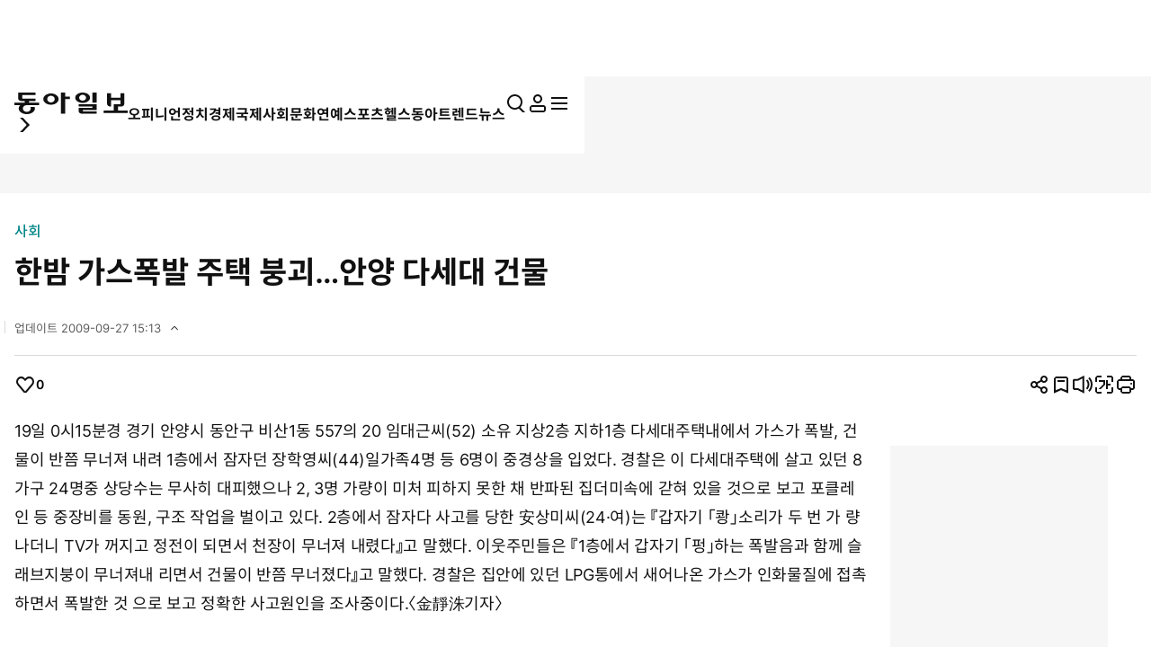

--- FILE ---
content_type: text/html; charset=UTF-8
request_url: https://www.donga.com/news/Society/article/all/19961019/7201250/1
body_size: 27941
content:
<!DOCTYPE html>
<html lang="ko">
<head>
<title>한밤  가스폭발  주택  붕괴…안양  다세대  건물｜동아일보</title>
<meta charset="UTF-8" />
<meta http-equiv="X-UA-Compatible" content="IE=edge" />
<meta name="viewport" content="width=device-width, initial-scale=1.0" />
<meta http-equiv="Content-Type" content="text/html; charset=utf-8" />
<meta http-equiv="imagetoolbar" content="no" />
<meta name="description" content="19일 0시15분경 경기 안양시 동안구 비산1동 557의 20 임대근씨(52) 소유 지상2층 지하1층 다세대주택내에서 가" />
<meta name="writer" content="동아닷컴" />
<meta name="facebook-domain-verification" content="nyedn3qpatz7zur9vbmms5epehnszw" />
<meta name='referrer' content='unsafe-url'>
<meta name='apple-itunes-app' content='app-id=377687605'>
<link rel="image_src" href="https://image.donga.com/pc/2022/images/common/donga_icon.jpg" />
<link rel="canonical" href="https://www.donga.com/news/Society/article/all/19961019/7201250/1" />
<link rel='amphtml' href='https://www.donga.com/news/amp/all/19961019/7201250/1' />
<meta name="robots" content="max-image-preview:large">
<meta property="og:title" content="한밤  가스폭발  주택  붕괴…안양  다세대  건물" />
<meta property="og:image" content="https://image.donga.com/pc/2022/images/common/donga_icon.jpg" />
<meta property="og:image:width" content="800" />
<meta property="og:image:height" content="420" />
<meta property="og:type" content="article" />
<meta property="og:site_name" content="동아일보" />
<meta property="og:description" content="19일 0시15분경 경기 안양시 동안구 비산1동 557의 20 임대근씨(52) 소유 지상2층 지하1층 다세대주택내에서 가" />
<meta property="og:pubdate" content="1996-10-19 08:55:00" />
<meta property='og:url' content='https://www.donga.com/news/Society/article/all/19961019/7201250/1'><meta name='twitter:url' content='https://www.donga.com/news/Society/article/all/19961019/7201250/1' />
<meta name="twitter:card" content="summary_large_image" />
<meta name="twitter:image:src" content="" />
<meta name="twitter:site" content="@dongamedia" />
<meta name="twitter:description" content="19일 0시15분경 경기 안양시 동안구 비산1동 557의 20 임대근씨(52) 소유 지상2층 지하1층 다세대주택내에서 가" />
<meta name="twitter:title" content="한밤  가스폭발  주택  붕괴…안양  다세대  건물" />
<meta itemprop="name" content="한밤  가스폭발  주택  붕괴…안양  다세대  건물">
<meta itemprop="description" content="19일 0시15분경 경기 안양시 동안구 비산1동 557의 20 임대근씨(52) 소유 지상2층 지하1층 다세대주택내에서 가">
<meta itemprop="image" content="https://image.donga.com/pc/2022/images/common/donga_icon.jpg">
<meta name='categorycode' content='03'>
<meta name='categoryname' content='사회'>
<!-- meta content="사회" property="article:section" dable 삭제시 라이브 -->
<meta property="dd:content_id" content="7201250">
<meta property="dd:playtime" content="">
<meta property="dd:author" content="">
<meta property="dd:category" content="Society">
<meta property="dd:published_time" content="1996-10-19T08:55:00+09:00">
<meta property="dd:modified_time" content="2009-09-27T15:13:44+09:00">
<meta property="dd:publisher" content="동아닷컴">
<meta property="dd:availability" content="true">
<script src="https://static.dable.io/dist/fetchMetaData.js"></script>
<meta content="7201250" property="dable:item_id">
<meta content="" property="dable:author">
<meta content="사회" property="article:section"> 
<meta content="1996-10-19T08:55:00+09:00" property="article:published_time"> 
<meta name='popin:image' content='NULL' />
<script>
    window.addEventListener('message', function (e) {
        try {
            var data = JSON.parse(e.data);
            if ( data.event_name ){
                let eventObj = {};
                eventObj = {
                    event_name : data.event_name,
                    ep_button_name : data.ep_button_name,
                    ep_button_area : data.ep_button_area,
                    ep_button_category : data.ep_button_category
                }
                gabuilder.GAEventOBJ(eventObj) ;
            }
        }
        catch
        {
            return ;
        }
    });
</script>
<link rel="alternate" type="application/rss+xml" href="https://rss.donga.com/total.xml" />
<link rel="alternate" type="application/rss+xml" href="https://rss.donga.com/politics.xml" />
<link rel="alternate" type="application/rss+xml" href="https://rss.donga.com/economy.xml" />
<link rel="alternate" type="application/rss+xml" href="https://rss.donga.com/international.xml" />
<link rel="alternate" type="application/rss+xml" href="https://rss.donga.com/national.xml" />
<link rel="alternate" type="application/rss+xml" href="https://rss.donga.com/editorials.xml" />
<link rel="alternate" type="application/rss+xml" href="https://rss.donga.com/science.xml" />
<link rel="alternate" type="application/rss+xml" href="https://rss.donga.com/culture.xml" />
<link rel="alternate" type="application/rss+xml" href="https://rss.donga.com/sports.xml" />
<link rel="alternate" type="application/rss+xml" href="https://rss.donga.com/inmul.xml" />
<link rel="alternate" type="application/rss+xml" href="https://rss.donga.com/health.xml" />
<link rel="alternate" type="application/rss+xml" href="https://rss.donga.com/leisure.xml" />
<link rel="alternate" type="application/rss+xml" href="https://rss.donga.com/book.xml" />
<link rel="alternate" type="application/rss+xml" href="https://rss.donga.com/show.xml" />
<link rel="alternate" type="application/rss+xml" href="https://rss.donga.com/woman.xml" />
<link rel="alternate" type="application/rss+xml" href="https://rss.donga.com/travel.xml" />
<link rel="alternate" type="application/rss+xml" href="https://rss.donga.com/lifeinfo.xml" />
<link rel="stylesheet" href="https://image.donga.com/donga_v1/css/base.css?t=20260115" />
<link rel="stylesheet" href="https://image.donga.com/donga/css.v.2.0/swiper-bundle.min.css?t=20260115" />
<link rel="stylesheet" href="https://image.donga.com/donga/css.v.2.0/slick.css?t=20260115" />
<link rel="stylesheet" href="https://image.donga.com/donga_v2/css/style.css?t=20260115" />
<link rel="stylesheet" href="https://image.donga.com/donga_v2/css/layout.css?t=20260115" />
<link rel='stylesheet' href='https://image.donga.com/donga_v1/css/view.css?t=20260115' />
<script src="https://image.donga.com/donga/js.v.5.0/jquery-3.7.0.min.js?t=20260115"></script>
<script src="https://image.donga.com/donga/js.v.5.0/swiper-bundle.min.js?t=20260115"></script>
<script src="https://image.donga.com/donga/js.v.5.0/slick.min.js?t=20260115"></script>
<script src="https://image.donga.com/donga/js.v.5.0/jquery-ui.min.js?t=20260115"></script>
<script src="https://image.donga.com/donga/js.v.1.0/jquery-cookie.js?t=20260115"></script>
<script src="https://image.donga.com/donga/js.v.1.0/snsShare.js?t=20260115"></script>
<script src="https://image.donga.com/js/kakao.link.js"></script>
<script src="https://image.donga.com/donga/js/kakao-latest.min.js"></script>

<script type="text/javascript" src="https://image.donga.com/donga/js.v.1.0/GAbuilder.js?t=20240911"></script>
<script type="text/javascript">
gabuilder = new GAbuilder('GTM-PCVCHHT') ;
let pageviewObj = {
    'up_login_status' : 'N',
        'ep_contentdata_content_id' : '7201250' ,
        'ep_contentdata_content_title' : '한밤  가스폭발  주택  붕괴…안양  다세대  건물' ,
        'ep_contentdata_delivered_date' : '1996-10-19 08:55:00' ,
        'ep_contentdata_content_category_1depth' : '사회' ,
        'ep_contentdata_content_category_2depth' : '-' ,
        'ep_contentdata_content_type' : '-' ,
        'ep_contentdata_content_tags' : '-' ,
        'ep_contentdata_author_name' : '-' ,
        'ep_contentdata_content_source' : '' ,
        'ep_contentdata_content_multimedia' : '0' ,
        'ep_contentdata_content_characters' : '492' ,
        'ep_contentdata_content_loginwall' : 'N' ,
        'ep_contentdata_content_series' : '-' ,
        'ep_contentdata_content_issue' : '-' ,
        'ep_contentdata_author_dept' : '-'
}
gabuilder.GAScreen(pageviewObj);
</script>
<script type='application/javascript' src='//anymind360.com/js/16877/ats.js'></script>
<script type="application/ld+json">
{
    "@context": "https://schema.org",
    "@type": "NewsArticle",
    "@id": "https://www.donga.com/news/Society/article/all/19961019/7201250/1#newsarticle",
    "headline": "한밤  가스폭발  주택  붕괴…안양  다세대  건물",
    "description": "19일 0시15분경 경기 안양시 동안구 비산1동 557의 20 임대근씨(52) 소유 지상2층 지하1층 다세대주택내에서 가",
    "inLanguage": "kr",
    "mainEntityOfPage": "https://www.donga.com/news/Society/article/all/19961019/7201250/1",
    "url": "https://www.donga.com/news/Society/article/all/19961019/7201250/1",
    "image": [
        
    ],
    "datePublished": "1996-10-19T08:55:00+09:00",
    "dateModified": "2009-09-27T15:13:44+09:00",
    "author": [
        
    ],
    "publisher": {
        "@type": "Organization",
        "name": "동아일보",
        "url": "https://www.donga.com", 
        "logo": {
            "@type": "ImageObject",
            "url": "https://image.donga.com/pc/2022/images/common/donga_icon.jpg",
            "width": 800,
            "height": 420
        }
                ,
        "sameAs": [
                "https://www.youtube.com/channel/UCnHyx6H7fhKfUoAAaVGYvxQ",
                "https://newsstand.naver.com/020",
                "https://ko.wikipedia.org/wiki/동아일보"
        ]
    }
}
</script>
<script async src="https://securepubads.g.doubleclick.net/tag/js/gpt.js" crossorigin="anonymous"></script>
    <script>
        window.googletag = window.googletag || {cmd: []};
        var adSlots = [] ;
        googletag.cmd.push(function() {  

            // position : pc8 & tablet4
            var mapping = googletag
                .sizeMapping()
                .addSize([768, 90], [[970, 90], [970, 250], [930, 180], [950, 90], [960, 90], [970, 66], [728, 90]])
                .addSize([0, 0], [])
                .build();
            adSlots[0] = googletag 
                .defineSlot('/106061858/donga_news_wide', [[970, 90], [970, 250], [930, 180], [950, 90], [960, 90], [970, 66], [728, 90]], 'div-gpt-ad-1703121127687-0')
                .defineSizeMapping(mapping)
                .addService(googletag.pubads());

            // position : pc9 & tablet6
            // mapping = googletag
            //     .sizeMapping()
            //     .addSize([768, 250],[728, 90])
            //     .addSize([0, 0], [])
            //     .build();
            // adSlots[1] = googletag
            //     .defineSlot('/106061858/Web/main_728*90', [728, 90], 'div-gpt-ad-1703139152208-0')
            //     .defineSizeMapping(mapping)
            //     .addService(googletag.pubads())
            //     .setTargeting('category', ['Culture', 'Economy', 'dspecial', 'Entertainment', 'Health', 'Inter', 'Opinion', 'Politics', 'Society', 'Sports']);

            mapping = googletag
                .sizeMapping()
                .addSize([1024, 768],[970, 250])
                .addSize([0, 0], [])
                .build();
            adSlots[1] = googletag
                .defineSlot('/106061858/Web/aritlce_970*250', [970, 250], 'div-gpt-ad-1755477555796-0')
                .defineSizeMapping(mapping)
                .addService(googletag.pubads())
                .setTargeting('category', ['Culture', 'dspecial', 'Entertainment', 'Economy', 'Health', 'Inter', 'Opinion', 'Politics', 'Society', 'Sports']);

            mapping = googletag
                .sizeMapping()
                .addSize([1024, 250],[300, 250])
                .addSize([0, 0], [])
                .build();
            adSlots[2] = googletag
                .defineSlot('/106061858/Web/aritlce_300*250', [300, 250], 'div-gpt-ad-1756171588145-0')
                .defineSizeMapping(mapping)
                .addService(googletag.pubads())
                .setTargeting('category', ['Culture', 'dspecial', 'Entertainment', 'Economy', 'Health', 'Inter', 'Opinion', 'Politics', 'Society', 'Sports']);

            googletag.pubads().enableSingleRequest();
            googletag.pubads().collapseEmptyDivs();
            googletag.enableServices();
        });
    </script>
    <script async src="https://d1cykymlllue3h.cloudfront.net/js/donga_article_prebid.js"></script>
    <script async src="https://d1cykymlllue3h.cloudfront.net/js/donga_article_admaru.js"></script>

    <script>
        //gad
        window.googletag = window.googletag || {cmd: []};
        var adSlots = [] ;
        googletag.cmd.push(function() {
            // position : mobile1
            var mapping1 = googletag
            .sizeMapping()
            .addSize([768, 250], [])
            .addSize([0, 0],  [[300, 250], [336, 280]])
            .build();
            adSlots[0] = googletag
                .defineSlot('/106061858/mWeb/aritlce_ad1', [[300, 250], [336, 280]], 'div-gpt-ad-1706856360384-0')
                .defineSizeMapping(mapping1)
                .addService(googletag.pubads())
                .setTargeting('category', ['Culture', 'dspecial', 'Economy', 'Entertainment', 'Health', 'Inter', 'Opinion', 'Politics', 'Sports', 'Society']);

            // position : mobile2
            var mapping2 = googletag
            .sizeMapping()
            .addSize([768, 250], [])
            .addSize([0, 0],  [[300, 250], [336, 280]])
            .build();
            adSlots[1] = googletag
                .defineSlot('/106061858/mWeb/aritlce_ad02', [[300, 250], [336, 280]], 'div-gpt-ad-1765763666690-0')
                .defineSizeMapping(mapping2)
                .addService(googletag.pubads())
                .setTargeting('키워드', ['ep_contentdata_content_tags', 'content_tags']).setTargeting('category', ['Culture', 'Economy', 'dspecial', 'Entertainment', 'Health', 'Inter', 'Opinion', 'Politics', 'Society', 'Sports']);

            // position : mobile3
            var mapping3 = googletag
            .sizeMapping()
            .addSize([768, 250], [])
            .addSize([0, 0],  [[300, 250], [336, 280]])
            .build();
            adSlots[2] = googletag
                .defineSlot('/106061858/mWeb/artice_ad3', [[300, 250], [336, 280]], 'div-gpt-ad-1756172005682-0')
                .defineSizeMapping(mapping3)
                .addService(googletag.pubads())
                .setTargeting('category', ['Culture', 'dspecial', 'Economy', 'Entertainment', 'Health', 'Inter', 'Opinion', 'Politics', 'Society', 'Sports']);

            // position : mobile4 remove

            // position : mobile5
            var mapping5 = googletag
            .sizeMapping()
            .addSize([768, 250], [])
            .addSize([0, 0], [[1, 1], [300, 250], [360, 280], [336, 280]])
            .build();
            adSlots[4] = googletag
                .defineSlot('/106061858/mWeb/article_ad4', [[1, 1], [360, 280], [380, 310], [300, 250], [336, 280]], 'div-gpt-ad-1727245896973-0')
                .defineSizeMapping(mapping5)
                .addService(googletag.pubads())
                .setTargeting('category', ['dspecial', 'Culture', 'Economy', 'Health', 'Entertainment', 'Inter', 'Opinion', 'Politics', 'Society', 'Sports']);

            // position : mobile6
            var mapping6 = googletag
            .sizeMapping()
            .addSize([768, 250], [])
            .addSize([0, 0], [[336, 280], [300, 250]])
            .build();
            adSlots[5] = googletag
                .defineSlot('/106061858/mWeb/article_ad05', [[336, 280], [300, 250]], 'div-gpt-ad-1706856503947-0')
                .defineSizeMapping(mapping6)
                .addService(googletag.pubads())
                .setTargeting('category', ['Culture', 'dspecial', 'Economy', 'Entertainment', 'Health', 'Inter', 'Opinion', 'Politics', 'Society', 'Sports']);
            
            // position : mobile7
            var mapping7 = googletag
            .sizeMapping()
            .addSize([768, 250], [])
            .addSize([0, 0], [[336, 345], [360, 345], [300, 250]])
            .build();
            adSlots[6] = googletag
                .defineSlot('/106061858/mWeb/article_ad6', [[336, 345], [360, 345], [300, 250]], 'div-gpt-ad-1706856527432-0')
                .defineSizeMapping(mapping7)
                .addService(googletag.pubads())
                .setTargeting('category', ['Culture', 'dspecial', 'Economy', 'Entertainment', 'Health', 'Inter', 'Opinion', 'Politics', 'Society', 'Sports']);

            googletag.pubads().enableSingleRequest();
            googletag.pubads().collapseEmptyDivs();
            googletag.enableServices();

        });
    </script>





</head>

<body>
    <nav id="skip_nav">
      <a href="#contents">본문으로 바로가기</a>
    </nav>
    <div id="wrapper" class='view_page'>
        
                <header id='header' class='sub_page'> 
            
            
            <aside id="search_wrap" class="search_sec">
                <div class="inner">
                    <button class="close_btn">
                        <span class="is_blind">검색창 닫기</span>
                        <i class="ic"><svg><use href="#ic-close"></use></svg></i>
                    </button>
                    <div class="search_txt">
                        궁금하신
                        <div class="keyword_ui">[
                            <div class="swiper keyword_slide_wrap">
                                <div class="swiper-wrapper"><div class='swiper-slide'><a href='https://www.donga.com/news/search?query=%EB%8D%94%EB%B6%88%EC%96%B4%EB%AF%BC%EC%A3%BC%EB%8B%B9' class='keyword' data-event_name="search_event" data-ep_button_name="추천 검색어" data-ep_button_area="검색" data-ep_button_category="공통" data-ep_search_keyword="더불어민주당"><b>더불어민주당</b></a></div><div class='swiper-slide'><a href='https://www.donga.com/news/search?query=%EB%B9%84%EC%83%81%EA%B3%84%EC%97%84' class='keyword' data-event_name="search_event" data-ep_button_name="추천 검색어" data-ep_button_area="검색" data-ep_button_category="공통" data-ep_search_keyword="비상계엄"><b>비상계엄</b></a></div><div class='swiper-slide'><a href='https://www.donga.com/news/search?query=%EA%B9%80%EC%A0%95%EC%9D%80' class='keyword' data-event_name="search_event" data-ep_button_name="추천 검색어" data-ep_button_area="검색" data-ep_button_category="공통" data-ep_search_keyword="김정은"><b>김정은</b></a></div><div class='swiper-slide'><a href='https://www.donga.com/news/search?query=%EC%9D%B4%EC%9E%AC%EB%AA%85%EB%8C%80%ED%86%B5%EB%A0%B9' class='keyword' data-event_name="search_event" data-ep_button_name="추천 검색어" data-ep_button_area="검색" data-ep_button_category="공통" data-ep_search_keyword="이재명대통령"><b>이재명대통령</b></a></div><div class='swiper-slide'><a href='https://www.donga.com/news/search?query=%ED%95%9C%EB%8D%95%EC%88%98' class='keyword' data-event_name="search_event" data-ep_button_name="추천 검색어" data-ep_button_area="검색" data-ep_button_category="공통" data-ep_search_keyword="한덕수"><b>한덕수</b></a></div><div class='swiper-slide'><a href='https://www.donga.com/news/search?query=%EA%B5%AD%EB%AF%BC%EC%9D%98%ED%9E%98' class='keyword' data-event_name="search_event" data-ep_button_name="추천 검색어" data-ep_button_area="검색" data-ep_button_category="공통" data-ep_search_keyword="국민의힘"><b>국민의힘</b></a></div><div class='swiper-slide'><a href='https://www.donga.com/news/search?query=%EB%8C%80%EB%B2%95%EA%B4%80+%ED%9B%84%EB%B3%B4' class='keyword' data-event_name="search_event" data-ep_button_name="추천 검색어" data-ep_button_area="검색" data-ep_button_category="공통" data-ep_search_keyword="대법관 후보"><b>대법관 후보</b></a></div><div class='swiper-slide'><a href='https://www.donga.com/news/search?query=%EC%9D%B4%EC%9E%AC%EB%AA%85' class='keyword' data-event_name="search_event" data-ep_button_name="추천 검색어" data-ep_button_area="검색" data-ep_button_category="공통" data-ep_search_keyword="이재명"><b>이재명</b></a></div><div class='swiper-slide'><a href='https://www.donga.com/news/search?query=%EB%B6%81%EA%B7%B9+%ED%95%9C%ED%8C%8C' class='keyword' data-event_name="search_event" data-ep_button_name="추천 검색어" data-ep_button_area="검색" data-ep_button_category="공통" data-ep_search_keyword="북극 한파"><b>북극 한파</b></a></div><div class='swiper-slide'><a href='https://www.donga.com/news/search?query=%EC%9D%B4%EC%A7%84%EA%B4%80+%EB%B6%80%EC%9E%A5%ED%8C%90%EC%82%AC' class='keyword s' data-event_name="search_event" data-ep_button_name="추천 검색어" data-ep_button_area="검색" data-ep_button_category="공통" data-ep_search_keyword="이진관 부장판사"><b>이진관 부장판사</b></a></div><div class='swiper-slide'><a href='https://www.donga.com/news/search?query=%EC%82%AC%EA%B8%B0+%EC%82%AC%EA%B1%B4' class='keyword' data-event_name="search_event" data-ep_button_name="추천 검색어" data-ep_button_area="검색" data-ep_button_category="공통" data-ep_search_keyword="사기 사건"><b>사기 사건</b></a></div><div class='swiper-slide'><a href='https://www.donga.com/news/search?query=%EC%98%81%EA%B5%AD' class='keyword' data-event_name="search_event" data-ep_button_name="추천 검색어" data-ep_button_area="검색" data-ep_button_category="공통" data-ep_search_keyword="영국"><b>영국</b></a></div><div class='swiper-slide'><a href='https://www.donga.com/news/search?query=%EC%8A%A4%ED%85%8C%EC%9D%B8%EB%A6%AC%EC%8A%A4+%EC%96%BC%EB%A3%A9+%EC%A0%9C%EA%B1%B0' class='keyword xs' data-event_name="search_event" data-ep_button_name="추천 검색어" data-ep_button_area="검색" data-ep_button_category="공통" data-ep_search_keyword="스테인리스 얼룩 제거"><b>스테인리스 얼룩 제거</b></a></div><div class='swiper-slide'><a href='https://www.donga.com/news/search?query=%EB%91%90%EB%B0%94%EC%9D%B4%EC%AB%80%EB%93%9D%EC%BF%A0%ED%82%A4' class='keyword s' data-event_name="search_event" data-ep_button_name="추천 검색어" data-ep_button_area="검색" data-ep_button_category="공통" data-ep_search_keyword="두바이쫀득쿠키"><b>두바이쫀득쿠키</b></a></div><div class='swiper-slide'><a href='https://www.donga.com/news/search?query=12%C2%B73+%EB%82%B4%EB%9E%80' class='keyword s' data-event_name="search_event" data-ep_button_name="추천 검색어" data-ep_button_area="검색" data-ep_button_category="공통" data-ep_search_keyword="12·3 내란"><b>12·3 내란</b></a></div><div class='swiper-slide'><a href='https://www.donga.com/news/search?query=%EA%B7%B8%EB%A6%B0%EB%9E%80%EB%93%9C' class='keyword' data-event_name="search_event" data-ep_button_name="추천 검색어" data-ep_button_area="검색" data-ep_button_category="공통" data-ep_search_keyword="그린란드"><b>그린란드</b></a></div><div class='swiper-slide'><a href='https://www.donga.com/news/search?query=%ED%8A%B8%EB%9F%BC%ED%94%84' class='keyword' data-event_name="search_event" data-ep_button_name="추천 검색어" data-ep_button_area="검색" data-ep_button_category="공통" data-ep_search_keyword="트럼프"><b>트럼프</b></a></div><div class='swiper-slide'><a href='https://www.donga.com/news/search?query=%EB%8F%84%EB%84%90%EB%93%9C+%ED%8A%B8%EB%9F%BC%ED%94%84' class='keyword s' data-event_name="search_event" data-ep_button_name="추천 검색어" data-ep_button_area="검색" data-ep_button_category="공통" data-ep_search_keyword="도널드 트럼프"><b>도널드 트럼프</b></a></div><div class='swiper-slide'><a href='https://www.donga.com/news/search?query=%EC%9D%B4%EB%8C%80%ED%86%B5%EB%A0%B9' class='keyword' data-event_name="search_event" data-ep_button_name="추천 검색어" data-ep_button_area="검색" data-ep_button_category="공통" data-ep_search_keyword="이대통령"><b>이대통령</b></a></div><div class='swiper-slide'><a href='https://www.donga.com/news/search?query=%EC%9E%A5%EB%8F%99%ED%98%81' class='keyword' data-event_name="search_event" data-ep_button_name="추천 검색어" data-ep_button_area="검색" data-ep_button_category="공통" data-ep_search_keyword="장동혁"><b>장동혁</b></a></div></div>
                            </div>
                            ]
                        </div> 키워드를 검색해 보세요.
                    </div>
                    <p class="search_txt02">추천 검색어는 많이 본 뉴스 기사의 키워드를 수집하여 선정하였습니다.</p>
                    <div class="type_search input_wrap">
                    <form name="top_search_form" id="top_search_form" method="get" action="https://www.donga.com/news/search" onsubmit="return topSearchSend();">
                        <input type="search" placeholder="궁금하신 뉴스를 검색해보세요." id="top_query" name="query" title="검색어 입력" autocomplete="off">
                        <button class="search_btn">
                            <span class="is_blind">검색</span>
                            <i class="ic"><svg><use href="#ic-search"></use></svg></i>
                        </button>
                        <button class="remove_btn">
                            <span class="is_blind">지우기</span>
                            <i class="ic"><svg><use href="#ic-close"></use></svg></i>
                        </button>
                    </form>
                    </div>
                </div>
            </aside>
            <script>
            function topSearchSend()
            {
                if ( $("#top_query").val() == '' )
                {
                    alert('검색어를 입력하세요.') ;
                    $("#top_query").focus() ;
                    return false ;
                }
                let eventObj = {};
                eventObj = {
                    event_name : 'search_event',
                    ep_button_name : '입력',
                    ep_button_area : '헤더',
                    ep_button_category : '공통',
                    ep_search_keyword : $("#top_query").val()
                }
                gabuilder.GAEventOBJ(eventObj) ;
                return true ;
            }
            </script>
            <div class='main_head'>
                <div class='inner'> 
                    <section class='logo_sec'>
<div class='logo_wrap'><a href='https://www.donga.com' data-event_name="click_event" data-ep_button_name="동아일보 로고" data-ep_button_area="헤더" data-ep_button_category="공통" data-google-interstitial="false" aria-label='동아일보'><i class='logo'><svg><use href='#ic-logo'></use></svg></i></a><button type='button' class='btn_back'><i class='arw left'><svg><use href='#arw-right'></use></svg></i></button>                <script type='text/javascript'>
                $('.logo_sec .btn_back').on('click', function() {            
                    if (document.referrer) { 
                        try {
                            const referrerUrl = document.referrer; 
                            const referrerHost = new URL(referrerUrl).host;                    
                        
                            if (referrerHost.indexOf('donga.com') != -1) {
                                history.back(); 
                                return;
                            }
                        } catch (error) {}
                    }
                    location.href = 'https://www.donga.com';
                });
                </script></div>
            <section class="gnb_sec">
                <nav id="gnb">
                    <ul class="main_nav_wrap news_menu_list" role="menu">
                        <li class="nav_node " role="presentation">
                            <a href="https://www.donga.com/news/Opinion" data-event_name="click_content_event" data-ep_button_name="오피니언" data-ep_button_area="GNB" data-ep_button_category="기사뷰" class="nav_item" role="menuitem">
                                <span>오피니언</span>
                            </a>
                        </li>
                        <li class="nav_node " role="presentation">
                            <a href="https://www.donga.com/news/Politics" data-event_name="click_content_event" data-ep_button_name="정치" data-ep_button_area="GNB" data-ep_button_category="기사뷰" class="nav_item" role="menuitem">
                                <span>정치</span>
                            </a>
                        </li>
                        <li class="nav_node " role="presentation">
                            <a href="https://www.donga.com/news/Economy" data-event_name="click_content_event" data-ep_button_name="경제" data-ep_button_area="GNB" data-ep_button_category="기사뷰" class="nav_item" role="menuitem">
                                <span>경제</span>
                            </a>
                        </li>
                        <li class="nav_node " role="presentation">
                            <a href="https://www.donga.com/news/Inter" data-event_name="click_content_event" data-ep_button_name="국제" data-ep_button_area="GNB" data-ep_button_category="기사뷰" class="nav_item" role="menuitem">
                                <span>국제</span>
                            </a>
                        </li>
                        <li class="nav_node " role="presentation">
                            <a href="https://www.donga.com/news/Society" data-event_name="click_content_event" data-ep_button_name="사회" data-ep_button_area="GNB" data-ep_button_category="기사뷰" class="nav_item" role="menuitem">
                                <span>사회</span>
                            </a>
                        </li>
                        <li class="nav_node " role="presentation">
                            <a href="https://www.donga.com/news/Culture" data-event_name="click_content_event" data-ep_button_name="문화" data-ep_button_area="GNB" data-ep_button_category="기사뷰" class="nav_item" role="menuitem">
                                <span>문화</span>
                            </a>
                        </li>
                        <li class="nav_node " role="presentation">
                            <a href="https://www.donga.com/news/Entertainment" data-event_name="click_content_event" data-ep_button_name="연예" data-ep_button_area="GNB" data-ep_button_category="기사뷰" class="nav_item" role="menuitem">
                                <span>연예</span>
                            </a>
                        </li>
                        <li class="nav_node " role="presentation">
                            <a href="https://www.donga.com/news/Sports" data-event_name="click_content_event" data-ep_button_name="스포츠" data-ep_button_area="GNB" data-ep_button_category="기사뷰" class="nav_item" role="menuitem">
                                <span>스포츠</span>
                            </a>
                        </li>
                        <li class="nav_node " role="presentation">
                            <a href="https://www.donga.com/news/Health" data-event_name="click_content_event" data-ep_button_name="헬스동아" data-ep_button_area="GNB" data-ep_button_category="기사뷰" class="nav_item" role="menuitem">
                                <span>헬스동아</span>
                            </a>
                        </li>
                        <li class="nav_node " role="presentation">
                            <a href="https://www.donga.com/news/TrendNews/daily" data-event_name="click_content_event" data-ep_button_name="트렌드뉴스" data-ep_button_area="GNB" data-ep_button_category="기사뷰" class="nav_item" role="menuitem">
                                <span>트렌드뉴스</span>
                            </a>
                        </li>
                    </ul>
                </nav>
            </section>
            <section class='option_sec01'>
                <nav class="option_menu">
                    <ul role="menu">
                        <li role="presentation" class="search">
                            <button id="search_open" role="menuitem" aria-haspopup="true" aria-expanded="false" aria-controls="search_wrap" data-event_name="click_event" data-ep_button_name="검색" data-ep_button_area="헤더" data-ep_button_category="공통">
                                <i class="ic"><svg><use href="#ic-search"></use></svg></i>
                                <span class="is_blind">통합검색</span>
                            </button>
                        </li>
                        
                        <li role="presentation" class="login ">
                                    <a href="https://secure.donga.com/membership/login.php?gourl=https%3A%2F%2Fwww.donga.com%2Fnews%2FSociety%2Farticle%2Fall%2F19961019%2F7201250%2F1" role="menuitem" class="login_btn" aria-haspopup="true" aria-expanded="false" aria-controls="mylogin" data-event_name="click_event" data-ep_button_name="로그인" data-ep_button_area="헤더" data-ep_button_category="공통">
            <i class="ic"><svg><use href="#ic-member"></use></svg></i>
            <span class="is_blind">마이페이지</span>
        </a>
                            
                        </li>
                        <li role="presentation">
                            <button id="megaMenu_toggle" role="menuitem" aria-haspopup="true" aria-expanded="false" aria-controls="megaMenu" data-event_name="click_event" data-ep_button_name="햄버거 메뉴" data-ep_button_area="헤더" data-ep_button_category="공통">
                                <i class="ic"><svg><use href="#ic-menu"></use></svg></i>
                                <span class="is_blind">전체메뉴 펼치기</span>
                            </button>
                        </li>
                    </ul>
                </nav>
            </section>
</section>
                </div>
                <progress id='viewProgress' value='0' max='100'></progress>
            </div> 
            
                    <aside id="megaMenu" class="megamenu_sec sub_head">
            <div class="inner">
                <nav id="megaMenu02" aria-labelledby="megaMenu_toggle">
                    <ul class="main_nav_wrap top_menu_list" role="menu">
                        <li role="presentation">
                            <a href="https://www.donga.com/news/Opinion" data-event_name="click_event" data-ep_button_name="오피니언" data-ep_button_area="햄버거 메뉴" data-ep_button_category="공통" class="nav_item" role="menuitem" aria-haspopup="menu"><span>오피니언</span></a>
                            <ul class="menu_depth2" role="menu">
                                <li role="presentation"><a href="https://www.donga.com/news/Series/70040100000001" data-event_name="click_event" data-ep_button_name="오피니언_사설" data-ep_button_area="햄버거 메뉴" data-ep_button_category="공통" role="menuitem">사설</a></li>
                                <li role="presentation"><a href="https://www.donga.com/news/Series/70040100000009" data-event_name="click_event" data-ep_button_name="오피니언_오늘과 내일" data-ep_button_area="햄버거 메뉴" data-ep_button_category="공통" role="menuitem">오늘과 내일</a></li>
                                <li role="presentation"><a href="https://www.donga.com/news/Series/70040100000002" data-event_name="click_event" data-ep_button_name="오피니언_횡설수설" data-ep_button_area="햄버거 메뉴" data-ep_button_category="공통" role="menuitem">횡설수설</a></li>
                                <li role="presentation"><a href="https://www.donga.com/news/Series/70040100000019" data-event_name="click_event" data-ep_button_name="오피니언_동아광장" data-ep_button_area="햄버거 메뉴" data-ep_button_category="공통" role="menuitem">동아광장</a></li>
                                <li role="presentation"><a href="https://www.donga.com/news/Series/70040100000278" data-event_name="click_event" data-ep_button_name="오피니언_동아시론" data-ep_button_area="햄버거 메뉴" data-ep_button_category="공통" role="menuitem">동아시론</a></li>
                                <li role="presentation"><a href="https://www.donga.com/news/Series/70040100000034" data-event_name="click_event" data-ep_button_name="오피니언_광화문에서" data-ep_button_area="햄버거 메뉴" data-ep_button_category="공통" role="menuitem">광화문에서</a></li>
                                <li role="presentation"><a href="https://www.donga.com/news/Series/70010000000260" data-event_name="click_event" data-ep_button_name="오피니언_현장에서" data-ep_button_area="햄버거 메뉴" data-ep_button_category="공통" role="menuitem">현장에서</a></li>
                                <li role="presentation"><a href="https://www.donga.com/news/poll" data-event_name="click_event" data-ep_button_name="오피니언_POLL" data-ep_button_area="햄버거 메뉴" data-ep_button_category="공통" role="menuitem">POLL</a></li>
                            </ul>
                        </li>
                        <li role="presentation">
                            <a href="https://www.donga.com/news/Politics" data-event_name="click_event" data-ep_button_name="정치" data-ep_button_area="햄버거 메뉴" data-ep_button_category="공통" class="nav_item" role="menuitem"><span>정치</span></a>
                            <ul class="menu_depth2" role="menu">
                                <li role="presentation"><a href="https://www.donga.com/news/Politics/List" data-event_name="click_event" data-ep_button_name="정치_최신기사" data-ep_button_area="햄버거 메뉴" data-ep_button_category="공통" role="menuitem">최신기사</a></li>
                                <li role="presentation"><a href="https://www.donga.com/news/Politics/CWD" data-event_name="click_event" data-ep_button_name="정치_대통령실" data-ep_button_area="햄버거 메뉴" data-ep_button_category="공통" role="menuitem">대통령실</a></li>
                                <li role="presentation"><a href="https://www.donga.com/news/Politics/NA" data-event_name="click_event" data-ep_button_name="정치_국회정당" data-ep_button_area="햄버거 메뉴" data-ep_button_category="공통" role="menuitem">국회정당</a></li>
                                <li role="presentation"><a href="https://www.donga.com/news/Politics/NK" data-event_name="click_event" data-ep_button_name="정치_북한" data-ep_button_area="햄버거 메뉴" data-ep_button_category="공통" role="menuitem">북한</a></li>
                                <li role="presentation"><a href="https://www.donga.com/news/Politics/Dip" data-event_name="click_event" data-ep_button_name="정치_외교안보" data-ep_button_area="햄버거 메뉴" data-ep_button_category="공통" role="menuitem">외교안보</a></li>
                                <li role="presentation"><a href="https://www.donga.com/news/Politics/Admin" data-event_name="click_event" data-ep_button_name="정치_행정자치" data-ep_button_area="햄버거 메뉴" data-ep_button_category="공통" role="menuitem">행정자치</a></li>
                            </ul>
                        </li>
                        <li role="presentation">
                            <a href="https://www.donga.com/news/Economy" data-event_name="click_event" data-ep_button_name="경제" data-ep_button_area="햄버거 메뉴" data-ep_button_category="공통" class="nav_item" role="menuitem"><span>경제</span></a>
                            <ul class="menu_depth2" role="menu">
                                <li role="presentation"><a href="https://www.donga.com/news/Economy/List" data-event_name="click_event" data-ep_button_name="경제_최신기사" data-ep_button_area="햄버거 메뉴" data-ep_button_category="공통" role="menuitem">최신기사</a></li>
                                <li role="presentation"><a href="https://www.donga.com/news/Economy/CEO" data-event_name="click_event" data-ep_button_name="경제_CEO" data-ep_button_area="햄버거 메뉴" data-ep_button_category="공통" role="menuitem">기업 CEO</a></li>
                                <li role="presentation"><a href="https://www.donga.com/news/Economy/RE" data-event_name="click_event" data-ep_button_name="경제_부동산" data-ep_button_area="햄버거 메뉴" data-ep_button_category="공통" role="menuitem">부동산</a></li>
                                <li role="presentation"><a href="https://www.donga.com/news/Economy/Money" data-event_name="click_event" data-ep_button_name="경제_금융" data-ep_button_area="햄버거 메뉴" data-ep_button_category="공통" role="menuitem">금융</a></li>
                                <li role="presentation"><a href="https://www.donga.com/news/It/List" data-event_name="click_event" data-ep_button_name="경제_IT" data-ep_button_area="햄버거 메뉴" data-ep_button_category="공통" role="menuitem">IT</a></li>
                                <li role="presentation"><a href="https://www.donga.com/news/Economy/Car" data-event_name="click_event" data-ep_button_name="경제_자동차" data-ep_button_area="햄버거 메뉴" data-ep_button_category="공통" role="menuitem">자동차</a></li>
                            </ul>
                        </li>
                        <li role="presentation">
                            <a href="https://www.donga.com/news/Inter" data-event_name="click_event" data-ep_button_name="국제" data-ep_button_area="햄버거 메뉴" data-ep_button_category="공통" class="nav_item" role="menuitem"><span>국제</span></a>
                            <ul class="menu_depth2" role="menu">
                                <li role="presentation"><a href="https://www.donga.com/news/Inter/List" data-event_name="click_event" data-ep_button_name="국제_최신기사" data-ep_button_area="햄버거 메뉴" data-ep_button_category="공통" role="menuitem">최신기사</a></li>
                                <li role="presentation"><a href="https://www.donga.com/news/Inter/Asia" data-event_name="click_event" data-ep_button_name="국제_아시아" data-ep_button_area="햄버거 메뉴" data-ep_button_category="공통" role="menuitem">아시아</a></li>
                                <li role="presentation"><a href="https://www.donga.com/news/Inter/USA" data-event_name="click_event" data-ep_button_name="국제_미국/북미" data-ep_button_area="햄버거 메뉴" data-ep_button_category="공통" role="menuitem">미국/북미</a></li>
                                <li role="presentation"><a href="https://www.donga.com/news/Inter/EU" data-event_name="click_event" data-ep_button_name="국제_유럽" data-ep_button_area="햄버거 메뉴" data-ep_button_category="공통" role="menuitem">유럽</a></li>
                                <li role="presentation"><a href="https://www.donga.com/news/Inter/China" data-event_name="click_event" data-ep_button_name="국제_중국" data-ep_button_area="햄버거 메뉴" data-ep_button_category="공통" role="menuitem">중국</a></li>
                                <li role="presentation"><a href="https://www.donga.com/news/Inter/Japan" data-event_name="click_event" data-ep_button_name="국제_일본" data-ep_button_area="햄버거 메뉴" data-ep_button_category="공통" role="menuitem">일본</a></li>
                            </ul>
                        </li>
                        <li role="presentation">
                            <a href="https://www.donga.com/news/Society" data-event_name="click_event" data-ep_button_name="사회" data-ep_button_area="햄버거 메뉴" data-ep_button_category="공통" class="nav_item" role="menuitem"><span>사회</span></a>
                            <ul class="menu_depth2" role="menu">
                                <li role="presentation"><a href="https://www.donga.com/news/Society/List" data-event_name="click_event" data-ep_button_name="사회_최신기사" data-ep_button_area="햄버거 메뉴" data-ep_button_category="공통" role="menuitem">최신기사</a></li>
                                <li role="presentation"><a href="https://www.donga.com/news/Society/Edu" data-event_name="click_event" data-ep_button_name="사회_교육" data-ep_button_area="햄버거 메뉴" data-ep_button_category="공통" role="menuitem">교육</a></li>
                                <li role="presentation"><a href="https://www.donga.com/news/Society/Labor" data-event_name="click_event" data-ep_button_name="사회_노동" data-ep_button_area="햄버거 메뉴" data-ep_button_category="공통" role="menuitem">노동</a></li>
                                <li role="presentation"><a href="https://www.donga.com/news/Society/Event" data-event_name="click_event" data-ep_button_name="사회_사건사고" data-ep_button_area="햄버거 메뉴" data-ep_button_category="공통" role="menuitem">사건사고</a></li>
                                <li role="presentation"><a href="https://www.donga.com/news/List/List_06" data-event_name="click_event" data-ep_button_name="사회_사람속으로" data-ep_button_area="햄버거 메뉴" data-ep_button_category="공통" role="menuitem">사람속으로</a></li>
                            </ul>
                        </li>
                        <li role="presentation">
                            <a href="https://www.donga.com/news/Culture" data-event_name="click_event" data-ep_button_name="문화" data-ep_button_area="햄버거 메뉴" data-ep_button_category="공통" class="nav_item" role="menuitem"><span>문화</span></a>
                            <ul class="menu_depth2" role="menu">
                                <li role="presentation"><a href="https://www.donga.com/news/Culture/List" data-event_name="click_event" data-ep_button_name="문화_최신기사" data-ep_button_area="햄버거 메뉴" data-ep_button_category="공통" role="menuitem">최신기사</a></li>
                                <li role="presentation"><a href="https://www.donga.com/news/Culture/Liter" data-event_name="click_event" data-ep_button_name="문화_문학" data-ep_button_area="햄버거 메뉴" data-ep_button_category="공통" role="menuitem">문학</a></li>
                                <li role="presentation"><a href="https://www.donga.com/news/Section/Health" data-event_name="click_event" data-ep_button_name="문화_건강" data-ep_button_area="햄버거 메뉴" data-ep_button_category="공통" role="menuitem">건강</a></li>
                                <li role="presentation"><a href="https://www.donga.com/news/Culture/Food" data-event_name="click_event" data-ep_button_name="문화_요리" data-ep_button_area="햄버거 메뉴" data-ep_button_category="공통" role="menuitem">요리</a></li>
                                <li role="presentation"><a href="https://www.donga.com/news/Culture/Fashion" data-event_name="click_event" data-ep_button_name="문화_패션" data-ep_button_area="햄버거 메뉴" data-ep_button_category="공통" role="menuitem">패션</a></li>
                                <li role="presentation"><a href="https://www.donga.com/news/Culture/Travel" data-event_name="click_event" data-ep_button_name="문화_여행" data-ep_button_area="햄버거 메뉴" data-ep_button_category="공통" role="menuitem">여행</a></li>
                            </ul>
                        </li>
                        <li role="presentation">
                            <a href="https://www.donga.com/news/Entertainment" data-event_name="click_event" data-ep_button_name="연예" data-ep_button_area="햄버거 메뉴" data-ep_button_category="공통" class="nav_item" role="menuitem"><span>연예</span></a>
                            <ul class="menu_depth2" role="menu">
                                <li role="presentation"><a href="https://www.donga.com/news/Entertainment/List" data-event_name="click_event" data-ep_button_name="연예_최신기사" data-ep_button_area="햄버거 메뉴" data-ep_button_category="공통" role="menuitem">최신기사</a></li>
                                <li role="presentation"><a href="https://www.donga.com/news/Entertainment/TV" data-event_name="click_event" data-ep_button_name="연예_방송" data-ep_button_area="햄버거 메뉴" data-ep_button_category="공통" role="menuitem">방송</a></li>
                                <li role="presentation"><a href="https://www.donga.com/news/Entertainment/Movie" data-event_name="click_event" data-ep_button_name="연예_영화" data-ep_button_area="햄버거 메뉴" data-ep_button_category="공통" role="menuitem">영화</a></li>
                                <li role="presentation"><a href="https://www.donga.com/news/Entertainment/Music" data-event_name="click_event" data-ep_button_name="연예_대중음악" data-ep_button_area="햄버거 메뉴" data-ep_button_category="공통" role="menuitem">대중음악</a></li>
                            </ul>
                        </li>
                        <li role="presentation">
                            <a href="https://www.donga.com/news/Sports" data-event_name="click_event" data-ep_button_name="스포츠" data-ep_button_area="햄버거 메뉴" data-ep_button_category="공통" class="nav_item" role="menuitem"><span>스포츠</span></a>
                            <ul class="menu_depth2" role="menu">
                                <li role="presentation"><a href="https://www.donga.com/news/Sports/List" data-event_name="click_event" data-ep_button_name="스포츠_최신기사" data-ep_button_area="햄버거 메뉴" data-ep_button_category="공통" role="menuitem">최신기사</a></li>
                                <li role="presentation"><a href="https://www.donga.com/news/Sports/Base" data-event_name="click_event" data-ep_button_name="스포츠_야구&amp;MLB" data-ep_button_area="햄버거 메뉴" data-ep_button_category="공통" role="menuitem">야구&amp;MLB</a></li>
                                <li role="presentation"><a href="https://www.donga.com/news/Sports/Foot" data-event_name="click_event" data-ep_button_name="스포츠_축구" data-ep_button_area="햄버거 메뉴" data-ep_button_category="공통" role="menuitem">축구</a></li>
                                <li role="presentation"><a href="https://www.donga.com/news/Sports/Golf" data-event_name="click_event" data-ep_button_name="스포츠_골프" data-ep_button_area="햄버거 메뉴" data-ep_button_category="공통" role="menuitem">골프</a></li>
                                <li role="presentation"><a href="https://www.donga.com/news/Sports/Basket" data-event_name="click_event" data-ep_button_name="스포츠_농구" data-ep_button_area="햄버거 메뉴" data-ep_button_category="공통" role="menuitem">농구</a></li>
                            </ul>
                        </li>
                        <li role="presentation">
                            <a href="https://www.donga.com/news/Health" data-event_name="click_event" data-ep_button_name="헬스동아" data-ep_button_area="햄버거 메뉴" data-ep_button_category="공통" class="nav_item" role="menuitem"><span>헬스동아</span></a>
                            <ul class="menu_depth2" role="menu">
                                <li role="presentation"><a href="https://www.donga.com/news/Health/List/0801" data-event_name="click_event" data-ep_button_name="헬스동아_최신기사" data-ep_button_area="햄버거 메뉴" data-ep_button_category="공통" role="menuitem">최신기사</a></li>
                                <li role="presentation"><a href="https://www.donga.com/news/Health/List/70080000000427" data-event_name="click_event" data-ep_button_name="헬스동아_오늘도 건강" data-ep_button_area="햄버거 메뉴" data-ep_button_category="공통" role="menuitem">오늘도 건강</a></li>
                                <li role="presentation"><a href="https://www.donga.com/news/Health/List/080169" data-event_name="click_event" data-ep_button_name="헬스동아_의료·제약계 소식" data-ep_button_area="햄버거 메뉴" data-ep_button_category="공통" role="menuitem">의료·제약계 소식</a></li>
                                <li role="presentation"><a href="https://www.donga.com/news/Health/List/70030000000965" data-event_name="click_event" data-ep_button_name="헬스동아_응급실" data-ep_button_area="햄버거 메뉴" data-ep_button_category="공통" role="menuitem">응급실</a></li>
                                <li role="presentation"><a href="https://www.donga.com/news/Health/List/70030000000966" data-event_name="click_event" data-ep_button_name="헬스동아_노후, 어디서 살까" data-ep_button_area="햄버거 메뉴" data-ep_button_category="공통" role="menuitem">노후, 어디서 살까</a></li>
                                <li role="presentation"><a href="https://www.donga.com/news/Health/selfcheck" data-event_name="click_event" data-ep_button_name="헬스동아_셀프 건강 진단" data-ep_button_area="햄버거 메뉴" data-ep_button_category="공통" role="menuitem">셀프 건강 진단</a></li>
                            </ul>
                        </li>
                    </ul>
                </nav>
                <nav>
                    <ul class="sub_menu_list" role="menu">
                        <li class="sub_menu_node" role="presentation"><a href="https://www.donga.com/news/together" data-event_name="click_event" data-ep_button_name="함께 미래" data-ep_button_area="햄버거 메뉴" data-ep_button_category="공통" role="menuitem">함께 미래</a></li>
                        <li class="sub_menu_node" role="presentation"><a href="https://original.donga.com" data-event_name="click_event" data-ep_button_name="히어로콘텐츠" data-ep_button_area="햄버거 메뉴" data-ep_button_category="공통" target="_blank" role="menuitem">히어로콘텐츠</a></li>
                        <li class="sub_menu_node" role="presentation"><a href="https://www.donga.com/dspecial" data-event_name="click_event" data-ep_button_name="디스페셜" data-ep_button_area="햄버거 메뉴" data-ep_button_category="공통" role="menuitem">디스페셜</a></li>
                        <li class="sub_menu_node" role="presentation"><a href="https://www.donga.com/news/TrendNews/daily" data-event_name="click_event" data-ep_button_name="트렌드뉴스" data-ep_button_area="햄버거 메뉴" data-ep_button_category="공통" role="menuitem">트렌드뉴스</a></li>
                        <li class="sub_menu_node" role="presentation"><a href="https://www.donga.com/news/List" data-event_name="click_event" data-ep_button_name="실시간 뉴스" data-ep_button_area="햄버거 메뉴" data-ep_button_category="공통" role="menuitem">실시간 뉴스</a></li>
                        <li class="sub_menu_node" role="presentation"><a href="https://www.donga.com/news/Hotissue" data-event_name="click_event" data-ep_button_name="이슈 포인트" data-ep_button_area="햄버거 메뉴" data-ep_button_category="공통" role="menuitem">이슈 포인트</a></li>
                        <li class="sub_menu_node" role="presentation"><a href="https://www.donga.com/news/Hotseries" data-event_name="click_event" data-ep_button_name="연재 포인트" data-ep_button_area="햄버거 메뉴" data-ep_button_category="공통" role="menuitem">연재 포인트</a></li>
                        <li class="sub_menu_node" role="presentation"><a href="https://www.donga.com/news/Newsletter" data-event_name="click_event" data-ep_button_name="뉴스레터 신청" data-ep_button_area="햄버거 메뉴" data-ep_button_category="공통" role="menuitem">뉴스레터 신청</a></li>
                        <li class="sub_menu_node" role="presentation"><a href="https://www.donga.com/Journalist" data-event_name="click_event" data-ep_button_name="기자 구독" data-ep_button_area="햄버거 메뉴" data-ep_button_category="공통" role="menuitem">기자 구독</a></li>
                        <li class="sub_menu_node" role="presentation"><a href="https://www.donga.com/news" data-event_name="click_event" data-ep_button_name="지면보기" data-ep_button_area="햄버거 메뉴" data-ep_button_category="공통" role="menuitem">지면보기</a></li>
                        <li class='sub_menu_node' role='presentation'><a href='https://www.donga.com/news/Pdf' data-event_name="click_event" data-ep_button_name="PDF서비스" data-ep_button_area="햄버거 메뉴" data-ep_button_category="공통" role='menuitem'>PDF서비스</a></li><li class='sub_menu_node new' role='presentation'><a href='https://www.donga.com/lounge' data-event_name="click_event" data-ep_button_name="기자 구독" data-ep_button_area="햄버거 메뉴" data-ep_button_category="공통" role='menuitem'>회원라운지</a></li>
                        <li class="sub_menu_node" role="presentation"><a href="https://readers.donga.com" data-event_name="click_event" data-ep_button_name="독자라운지(구독신청)" data-ep_button_area="햄버거 메뉴" data-ep_button_category="공통" target="_blank" role="menuitem">신문구독</a></li>
                    </ul>
                    <ul class="sub_menu_list" role="menu">
                        <li class='sub_menu_node outlink_list' role='presentation'><a href='https://www.donga.com/archive/newslibrary' data-event_name="click_event" data-ep_button_name="동아디지털아카이브" data-ep_button_area="햄버거 메뉴" data-ep_button_category="공통" target='_blank' class='btn_outlink' role='menuitem'>동아디지털아카이브<i class='ic'><svg><use href='#ic-outlink-2'></use></svg></i></a></li>
                        <li class="sub_menu_node outlink_list" role="presentation">
                            <a href="https://voice.donga.com" data-event_name="click_event" data-ep_button_name="보이스뉴스" data-ep_button_area="햄버거 메뉴" data-ep_button_category="공통" target="_blank" class="btn_outlink" role="menuitem">보이스뉴스<i class="ic"><svg><use href="#ic-outlink-2"></use></svg></i></a>
                        </li>
                        <li class="sub_menu_node outlink_list" role="presentation">
                            <a href="https://dbs.donga.com" data-event_name="click_event" data-ep_button_name="동아방송 DBS" data-ep_button_area="햄버거 메뉴" data-ep_button_category="공통" target="_blank" class="btn_outlink" role="menuitem">동아방송 DBS<i class="ic"><svg><use href="#ic-outlink-2"></use></svg></i></a>
                        </li>
                        <li class="sub_menu_node outlink_list" role="presentation">
                            <a href="https://web.donga.com/lab" data-event_name="click_event" data-ep_button_name="동아APP서비스" data-ep_button_area="햄버거 메뉴" data-ep_button_category="공통" target="_blank" class="btn_outlink" role="menuitem">동아APP서비스<i class="ic"><svg><use href="#ic-outlink-2"></use></svg></i></a>
                        </li>
                    </ul>
                    <ul class="lang_list is_tablet is_mo">
                        <li class="lang_node"><a href="https://www.donga.com/en" target="_system" data-event_name="click_event" data-ep_button_name="영어" data-ep_button_area="햄버거 메뉴" data-ep_button_category="공통">English</a></li>
                        <li class="lang_node"><a href="https://www.donga.com/cn" target="_system" data-event_name="click_event" data-ep_button_name="중국어" data-ep_button_area="햄버거 메뉴" data-ep_button_category="공통">中文(簡体)</a></li>
                        <li class="lang_node"><a href="https://www.donga.com/jp" target="_system" data-event_name="click_event" data-ep_button_name="일본어" data-ep_button_area="햄버거 메뉴" data-ep_button_category="공통">日本語</a></li>
                    </ul>
                </nav>
            </div>
        </aside>
            
        </header> 
        <div id='container'><main id='contents' class='recon recon02'>        <div id="view_ad01" class="ad bg">
        <div id='div-gpt-ad-1755477555796-0' style='min-width: 970px; min-height: 250px;'>
    <script>
        googletag.cmd.push(function() { googletag.display('div-gpt-ad-1755477555796-0'); });
    </script>
</div>
<script type="text/javascript" src="https://yellow.contentsfeed.com/RealMedia/ads/adstream_jx.ads/www.donga.com/news@Top"></script>
        </div>
        <header class="view_head">
            <div class="inner">
                <section class="head_group">
                        
            <nav aria-label='breadcrumb'>
                <ol class='breadcrumb'>
                    <li class='breadcrumb_item'><a href='https://www.donga.com/news/Society/List_03' data-event_name="click_content_event" data-ep_button_name="사회" data-ep_button_area="기사 분류" data-ep_button_category="기사뷰">사회</a></li>
                    
                </ol>
            </nav>
                <h1>한밤  가스폭발  주택  붕괴…안양  다세대  건물</h1>
                <ul class="news_info">
                    <li>
                    <strong></strong>
                    </li>
                    <li>
                                <button data-date aria-expanded="false" aria-haspopup="true" aria-controls="dateInfo">
            업데이트
            <span aria-hidden="true">2009-09-27 15:13</span><span class="is_blind">2009년 9월 27일 15시 13분</span>
            <i class="arw bottom"><svg><use href="#arw-top-s"></use></svg></i>
        </button>
        <div id="dateInfo" class="date_info">
            <p>입력 <span aria-hidden="true">1996-10-19 08:55</span><span class="is_blind">1996년 10월 19일 08시 55분</span></p>
        </div>
                    </li>
                </ul>
                
                <hr />
                <div class="view_head_setting">
                            <div class="feedback_info_wrap">
            
            <dl class="re_emotion">
                <dt>
                <button type='button' data-scrollTarget="#expression_wrap" data-event_name="click_content_event" data-ep_button_name="전체 감정표현 보기" data-ep_button_area="타이틀 영역" data-ep_button_category="기사뷰" >
                <i class="ic">
                    <svg>
                    <use href="#ic-like"></use>
                    </svg>
                </i>
                <span class="is_blind">좋아요</span>
                </button>
                </dt>
                <dd><button type='button' data-scrollTarget="#expression_wrap" data-event_name="click_content_event" data-ep_button_name="전체 감정표현 보기" data-ep_button_area="타이틀 영역" data-ep_button_category="기사뷰" ><span class="count_emotion" data-id="19961019/7201250"></span><span class="is_blind">개</span></button></dd>
            </dl>
        </div>
        <div class="custom_set_wrap">
            
                    <article class="share_area">
            <button class="share_btn modal_open">
            <i class="ic"><svg><use href="#ic-share"></use></svg></i>
            <span class="is_blind">공유하기</span>
            </button>
                
            <div class="modal share_box">
                <p class="tit">공유하기</p>
                            <ul class="tab_list_wrap" role="tablist">
                <li class="tab_list_node is_active" role="presentation">
                    <button id="snsTab" role="tab" aria-describedby="snsPanel" aria-selected="true">SNS</button>
                </li>
                <li class="tab_list_node" role="presentation">
                    <button id="embedTab" role="tab" aria-describedby="embedPanel">퍼가기</button>
                </li>
            </ul>
                <div id="snsPanel" class='snsPanel' role="tabpanel" aria-labelledby="snsTab">
                    <ul class="share_link_list">
                        <li class='share_link_node'><button type='button' data-sns-type='kakaotalk'><span class='is_blind'>카카오톡으로 공유하기</span><i class='ic'><svg><use href='#ic-kakao-talk'></use></svg></i></button></li><li class='share_link_node'><button type='button' data-sns-type='facebook'><span class='is_blind'>페이스북으로 공유하기</span><i class='ic'><svg><use href='#ic-facebook'></use></svg></i></button></li><li class='share_link_node'><button type='button' data-sns-type='twitter'><span class='is_blind'>트위터로 공유하기</span><i class='ic'><svg><use href='#ic-twitter'></use></svg></i></button></li>   
                    </ul>
                        
    <div class="input_wrap copy">
        <input type="text" name="copyurl" class='url_inp' value="https://www.donga.com/news/Society/article/all/19961019/7201250/1" readonly="">
        <button type='button' data-sns-type='copyurl' class="copy_btn btn_copyurl">URL 복사</button>
    </div>
                </div>
                                <div id="embedPanel" role="tabpanel" aria-labelledby="embedTab">
                    <div class="input_box box">
                        <textarea><iframe src="https://www.donga.com/news/shareiframe?idx=article/all/19961019/7201250/1" marginwidth="0" marginheight="0" frameborder="0" scrolling="no" allow="web-share" width="400" height="542"></iframe></textarea>
                    </div>
                </div>
                <button class="close_btn">
                    <span class="is_blind">창 닫기</span>
                    <i class="ic">
                        <svg>
                            <use href="#ic-close"></use>
                        </svg>
                    </i>
                </button>
            </div>
        </article>
            
        <script>
        window.snsShare = new snsShare( {  kakaotalkKey : '6158b6b574f5c2663c58e3d4bc6f0cb9' ,  url : 'https://www.donga.com/news/Society/article/all/19961019/7201250/1'  } ) ;
    
        $(document).on('click',".snsPanel a[data-sns-type], .snsPanel button[data-sns-type]",function (e) {
            e.preventDefault();
            var snsType = $(this).data('sns-type');
            var snsPanel = $(this).parents('.snsPanel') ;
            var customUrl = snsPanel.data('sns-url');            
            var customTitle = snsPanel.data('sns-title');            
            var customDesc = snsPanel.data('sns-desc');            
            var customImageUrl = snsPanel.data('sns-imgurl');            
    
                
            let eventObj = {};
            var ep_button_name = "" ;
            switch (snsType) {
                case 'facebook':
                    ep_button_name = "공유하기_페이스북" ;            
                    break;
                case 'twitter':
                    ep_button_name = "공유하기_트위터" ;
                    break;
                case 'kakaotalk':
                    ep_button_name = "공유하기_카카오톡" ;
                    break;
                case 'naverband':
                    ep_button_name = "공유하기_네이버밴드" ;
                    break;
                case 'naverline':
                    ep_button_name = "공유하기_라인" ;
                    break;
                case 'copyurl':
                    ep_button_name = "공유하기_URL복사" ;
                    break;
                case 'email':
                    ep_button_name = "공유하기_이메일" ;
                    break;
                default:
                    return;
            }
            eventObj = {
                event_name : 'share_event',
                ep_button_name : ep_button_name,
                ep_button_area : '공유하기',
                ep_button_category : '공유하기'
            }   
    
            if ( window.gabuilder ) gabuilder.GAEventOBJ(eventObj) ;
                
            if ( window.spinTopParams ) _spinTopSNSShare(spinTopParams);
    
            switch (snsType) {
                case 'facebook':
                    snsShare.facebook( { 
                        url : customUrl,
                        utmQueryString : 'utm_source=facebook&utm_medium=share&utm_campaign=article_share_fb'
                    } );
                    break;
                case 'twitter':
                    snsShare.twitter( { 
                        url : customUrl,
                        title : customTitle,
                        desc : customDesc,
                        utmQueryString : 'utm_source=twitter&utm_medium=share&utm_campaign=article_share_tw'
                    } );
                    break;
                case 'kakaotalk':
                    snsShare.kakaotalk( { 
                        url : customUrl,
                        title : customTitle,
                        desc : customDesc,
                        imageUrl : customImageUrl,
                        utmQueryString : 'utm_source=kakao&utm_medium=share&utm_campaign=article_share_kt'
                    } );
                    break;
                case 'naverband':
                    snsShare.naverband( { 
                        url : customUrl,
                        title : customTitle,
                        desc : customDesc,
                        utmQueryString : 'utm_source=naver&utm_medium=share&utm_campaign=article_share_bd'
                    } );
                    break;
                case 'naverline':
                    snsShare.naverline( { 
                        url : customUrl,
                        title : customTitle,
                        desc : customDesc,
                        utmQueryString : 'utm_source=naver&utm_medium=share&utm_campaign=article_share_nl'
                    } );
                    break;
                case 'copyurl':
                    snsShare.copyurl( $(this) );
                    break;
                case 'email':
                    snsShare.email( {
                        gid : '7201250'  ,
                        date : '19961019'  ,
                        product : 'NEWS'
                    } );
                    break;
                default:
                    return;
            }     
        });
        </script>
            <button class="btn_bookmark">
                <i class="ic">
                <svg>
                    <use href="#ic-bookmark"></use>
                </svg>
                </i>
                <span class="is_blind">즐겨찾기</span>
            </button>
            <button class="btn_read" data-tablet="false">
                <i class="ic">
                <svg>
                    <use href="#ic-reading"></use>
                </svg>
                </i>
                <span class="is_blind">읽기모드</span>
            </button>
            <button class="btn_listen" data-tablet="false" data-on='off' data-mp3url="7201250_1_19961019_20090927151344" >
                <i class="ic">
                <svg>
                    <use href="#ic-media"></use>
                </svg>
                </i>
                <span class="is_blind">뉴스듣기</span>
            </button>
            <article>
                <button class="btn_txt modal_open">
                <i class="ic">
                    <svg>
                    <use href="#ic-text"></use>
                    </svg>
                </i>
                <span class="is_blind">글자크기 설정</span>
                </button>
                <div class="modal txt_box">
                <p class="tit">글자크기 설정</p>
                <ul class="txt_size_list">
                    <li class="txt_size_node size_xs">
                        <button data-value="xs" data-idx="1">가</button>
                    </li>
                    <li class="txt_size_node size_s">
                        <button data-value="s" data-idx="2">가</button>
                    </li>
                    <li class="txt_size_node size_m">
                        <button data-value="m" data-idx="3">가</button>
                    </li>
                    <li class="txt_size_node size_l">
                        <button data-value="l" data-idx="4">가</button>
                    </li>
                    <li class="txt_size_node size_xl">
                        <button data-value="xl" data-idx="5">가</button>
                    </li>
                </ul>
                <button class="close_btn">
                    <span class="is_blind">창 닫기</span>
                    <i class="ic"
                    ><svg><use href="#ic-close"></use></svg
                    ></i>
                </button>
                </div>
            </article>        
            <button class="btn_print" data-tablet="false" data-event_name="click_content_event" data-ep_button_name="인쇄" data-ep_button_area="기사뷰 설정" data-ep_button_category="기사뷰" onClick="window.print();">
    <i class="ic">
    <svg>
        <use href="#ic-print"></use>
    </svg>
    </i>
    <span class="is_blind">프린트</span>
</button>
        </div>
        <script type="text/javascript">
        function callCSset(key, val) {
            var targetUrl = "/HUB/common/cs.php?s=" + key + "&u=" + val;

            $.ajax({
                type: "GET",
                url: targetUrl,
                dataType: "html",
                success: function(result) {}
            });
        }
        
        $(document).ready( function() {
            $('.main_view').attr('data-fz', 's');
            $('.txt_size_node.size_s').addClass('is_active');

            $('.txt_size_node > button').on('click', function(e){ 
                var fsIdx = $(this).data('idx') ;
                callCSset('pfs', fsIdx);
                let eventObj = {};
                eventObj = {
                    event_name : 'click_content_event',
                    ep_button_name : '크기'+fsIdx,
                    ep_button_area : '기사뷰 설정',
                    ep_button_area2 : '텍스트 크기',
                    ep_button_category : '기사뷰'
                }
                gabuilder.GAEventOBJ(eventObj) ;
            });
            
            $("[data-scrollTarget]").on("click", function(){
                var selector = $(this).attr("data-scrollTarget");
                var offset = $(selector).offset();  
                $('html').scrollTop((offset.top - $(window).height() / 2));
            });
        });

        $(document).on('click', '.custom_set_wrap .btn_listen', function() {
            var islogin = "" ;
            if ( islogin )
            {
                var soundObj = $(this);
                var audioPlayer = $('#audioPlayer')[0];

                // data-on이 "on"이 아닐 때
                if (soundObj.attr('data-on') !== 'on') {
                    var btn_area = "기사뷰 설정" ;
                    if ( $('#contents .custom_set_wrap').hasClass("is_fix") === true  ) btn_area = "헤더" ;
                    soundObj.attr('data-on', 'on').addClass('is_active');

                    // 만약 기존에 재생 중이었으나 일시정지 상태라면 이어서 재생
                    if (audioPlayer.src && audioPlayer.paused && audioPlayer.currentTime > 0) {
                        audioPlayer.play();
                        soundObj.attr('data-on', 'on');
                        
                        return;
                    }

                    var mp3url = soundObj.attr('data-mp3url');
                    if (!mp3url) {
                        console.error("MP3 URL이 존재하지 않습니다.");
                        return;
                    }

                    // 로딩음 및 본문 콘텐츠 audio 객체 생성
                    var loadingAudio = new Audio("https://speak.donga.com/staticvoice/000000003_1_20250117133114_20250117133114.mp3");
                    var contentAudio = new Audio("https://speak.donga.com/news/" + mp3url + ".mp3");
                    var loadingInterval;

                    // 로딩음 반복 재생 함수 (10초 간격)
                    function playLoadingRepeatedly() {
                        if (contentAudio.readyState < 4) { 
                            loadingAudio.currentTime = 0;
                            loadingAudio.play();
                            loadingInterval = setTimeout(playLoadingRepeatedly, 10000);
                        }
                    }
                    // 로딩음 반복 시작
                    playLoadingRepeatedly();

                    // 본문 audio가 준비되면 로딩음 중지 후 본문 audio 재생
                    contentAudio.addEventListener('canplaythrough', function onContentReady() {
                        clearTimeout(loadingInterval);
                        loadingAudio.pause();
                        loadingAudio.currentTime = 0;
                        audioPlayer.src = contentAudio.src;
                        audioPlayer.play();

                        let eventObj = {};
                        eventObj = {
                            event_name : 'click_content_event',
                            ep_button_name : '뉴스듣기',
                            ep_button_area : btn_area,
                            ep_button_category : '기사뷰'
                        }
                        gabuilder.GAEventOBJ(eventObj) ;

                        contentAudio.removeEventListener('canplaythrough', onContentReady);
                    });
                    
                    // 본문 audio 다운로드 시작
                    contentAudio.load();

                    // data-on 속성을 "on"으로 설정
                    soundObj.attr('data-on', 'on');
                } else {
                    // data-on이 "on"인 경우, 진행 중인 음성이 있다면 정지
                    audioPlayer.pause();
                    soundObj.attr('data-on', 'off').removeClass('is_active');
                }
            }
            else
            {
                location.href = "https://secure.donga.com/membership/login.php?gourl=https%3A%2F%2Fwww.donga.com%2Fnews%2FSociety%2Farticle%2Fall%2F19961019%2F7201250%2F1" ;
            }
        });

        </script>
                </div>
                </section>
            </div>
        </header>        <div class="view_body">
            <div class="inner inner_aside">
                <aside class="reporter_group">
                    <section class="reporter_sec">
                        
                    </section>
                            <div id="is_relation_pc" class="is_relation_parent">
            <section class="side_list_wrap">
                
                <div class="view_ad05 ad p_0">
                    
                </div>
            </section>
        </div>
                </aside>
                <div class="main_view" data-fz="s">
                    <section class="news_view">
                        
                         19일 0시15분경 경기 안양시 동안구 비산1동 557의 20 임대근씨(52) 소유 지상2층
 지하1층 다세대주택내에서 가스가 폭발, 건물이 반쯤 무너져 내려 1층에서 잠자던 
장학영씨(44)일가족4명 등 6명이 중경상을 입었다.

 경찰은 이 다세대주택에 살고 있던 8가구 24명중 상당수는 무사히 대피했으나 2, 
3명 가량이 미처 피하지 못한 채 반파된 집더미속에 갇혀 있을 것으로 보고 포클레
인 등 중장비를 동원, 구조 작업을 벌이고 있다.

 2층에서 잠자다 사고를 당한 安상미씨(24·여)는 『갑자기 「쾅」소리가 두 번 가
량 나더니 TV가 꺼지고 정전이 되면서 천장이 무너져 내렸다』고 말했다.

 이웃주민들은 『1층에서 갑자기 「펑」하는 폭발음과 함께 슬래브지붕이 무너져내
리면서 건물이 반쯤 무너졌다』고 말했다.

 경찰은 집안에 있던 LPG통에서 새어나온 가스가 인화물질에 접촉하면서 폭발한 것
으로 보고 정확한 사고원인을 조사중이다.〈金靜洙기자〉

                    </section>
                    <div class='article_end'></div>
                    <section id="poll_content" class="poll_form_sec">
</section>
<script type='text/javascript'>
function getPoll()
{
    var pollUrl = window.location.protocol + "//" + window.location.host +"/news/poll" ;
    $.ajax({
        type: "GET",
        url : pollUrl + "?m=relview&gid=7201250",
        dataType: "json",
        error    : function(result) {
            return false;
        } ,
        success : function(result) {
            if ( result !== undefined ) {
                if ( result.html !== undefined && result.html != '' )
                {
                    $('#poll_content').html( result.html ) ;
                }
            }
        }
    });
}
getPoll();
</script>
                    
                    
                    
                    <div id="is_relation_m" class="is_relation_parent"></div>
                    <div class='view_m_adI box bg'><div class='a1' data-sizetype='mobile' data-src='https://yellow.contentsfeed.com/RealMedia/ads/adstream_jx.ads/mdonga/mobile@x45'></div></div>
                    <div id="is_trend_m" class="is_trend_parent is_trend_m">                <section class="side_list_wrap trend_list_wrap">
                    <header class="sec_head">
                        <h2 class="tit">트렌드뉴스</h2>
                        <ul class="tab_list_wrap" role="tablist">
                        <li class="tab_list_node is_active" role="presentation">
                            <button role="tab" aria-selected="true" data-tab="sec_tab01">많이 본</button>
                        </li>
                        <li class="tab_list_node" role="presentation">
                            <button role="tab" data-tab="sec_tab02">댓글 순</button>
                        </li>
                        </ul>
                    </header>
                    <div class="view_trend">
                        <div id="sec_tab01" class="sec_body active">
                            <ul class="news_list type_num">
                                                <li class="news_node">
                        <a href="https://www.donga.com/news/Entertainment/article/all/20260121/133204653/1" class="news_item" data-event_name="click_content_event" data-ep_button_name="이동국 세 딸 일본 미녀 변신…“행복했던 삿포로 여행”" data-ep_button_area="트렌드뉴스_많이 본" data-ep_button_category="기사뷰">
                            <div class="txt_area">
                            <span>1</span>
                            <h3 class="tit">이동국 세 딸 일본 미녀 변신…“행복했던 삿포로 여행”</h3>
                            </div>
                        </a>
                    </li>                    <li class="news_node">
                        <a href="https://www.donga.com/news/It/article/all/20260121/133201319/2" class="news_item" data-event_name="click_content_event" data-ep_button_name="몸에 좋다던데…부자들이 피하는 ‘건강식’ 5가지" data-ep_button_area="트렌드뉴스_많이 본" data-ep_button_category="기사뷰">
                            <div class="txt_area">
                            <span>2</span>
                            <h3 class="tit">몸에 좋다던데…부자들이 피하는 ‘건강식’ 5가지</h3>
                            </div>
                        </a>
                    </li>                    <li class="news_node">
                        <a href="https://www.donga.com/news/Inter/article/all/20260120/133192966/1" class="news_item" data-event_name="click_content_event" data-ep_button_name="트럼프의 그린란드 병합 의지, ‘이 사람’이 불씨 지폈다[지금, 이 사람]" data-ep_button_area="트렌드뉴스_많이 본" data-ep_button_category="기사뷰">
                            <div class="txt_area">
                            <span>3</span>
                            <h3 class="tit">트럼프의 그린란드 병합 의지, ‘이 사람’이 불씨 지폈다[지금, 이 사람]</h3>
                            </div>
                        </a>
                    </li>                    <li class="news_node">
                        <a href="https://www.donga.com/news/Inter/article/all/20260121/133205619/1" class="news_item" data-event_name="click_content_event" data-ep_button_name="러시아 폭설의 위력…아파트 10층 높이 쌓여 도시 마비" data-ep_button_area="트렌드뉴스_많이 본" data-ep_button_category="기사뷰">
                            <div class="txt_area">
                            <span>4</span>
                            <h3 class="tit">러시아 폭설의 위력…아파트 10층 높이 쌓여 도시 마비</h3>
                            </div>
                        </a>
                    </li>                    <li class="news_node">
                        <a href="https://www.donga.com/news/Politics/article/all/20260121/133198419/2" class="news_item" data-event_name="click_content_event" data-ep_button_name="취임 1년도 안돼 ‘명청 프레임’… 불쾌한 李, 정청래 면전서 경고" data-ep_button_area="트렌드뉴스_많이 본" data-ep_button_category="기사뷰">
                            <div class="txt_area">
                            <span>5</span>
                            <h3 class="tit">취임 1년도 안돼 ‘명청 프레임’… 불쾌한 李, 정청래 면전서 경고</h3>
                            </div>
                        </a>
                    </li>                    <li class="news_node m_none">
                        <a href="https://www.donga.com/news/Opinion/article/all/20260120/133197992/2" class="news_item" data-event_name="click_content_event" data-ep_button_name="[이진영 칼럼]잘난 韓, 못난 尹, 이상한 張" data-ep_button_area="트렌드뉴스_많이 본" data-ep_button_category="기사뷰">
                            <div class="txt_area">
                            <span>6</span>
                            <h3 class="tit">[이진영 칼럼]잘난 韓, 못난 尹, 이상한 張</h3>
                            </div>
                        </a>
                    </li>                    <li class="news_node m_none">
                        <a href="https://www.donga.com/news/Society/article/all/20260121/133202315/2" class="news_item" data-event_name="click_content_event" data-ep_button_name="한덕수 징역 23년 선고…“위로부터의 내란, 위법성 더 크다”" data-ep_button_area="트렌드뉴스_많이 본" data-ep_button_category="기사뷰">
                            <div class="txt_area">
                            <span>7</span>
                            <h3 class="tit">한덕수 징역 23년 선고…“위로부터의 내란, 위법성 더 크다”</h3>
                            </div>
                        </a>
                    </li>                    <li class="news_node m_none">
                        <a href="https://www.donga.com/news/Politics/article/all/20260121/133205053/1" class="news_item" data-event_name="click_content_event" data-ep_button_name="강훈식 출마 가능성 열어놓은 李 “정치는 개구리…어디로 튈지 몰라”" data-ep_button_area="트렌드뉴스_많이 본" data-ep_button_category="기사뷰">
                            <div class="txt_area">
                            <span>8</span>
                            <h3 class="tit">강훈식 출마 가능성 열어놓은 李 “정치는 개구리…어디로 튈지 몰라”</h3>
                            </div>
                        </a>
                    </li>                    <li class="news_node m_none">
                        <a href="https://www.donga.com/news/Society/article/all/20260121/133201755/1" class="news_item" data-event_name="click_content_event" data-ep_button_name="[속보]한덕수 1심 징역 23년 선고…“내란 가담자 중벌 불가피”" data-ep_button_area="트렌드뉴스_많이 본" data-ep_button_category="기사뷰">
                            <div class="txt_area">
                            <span>9</span>
                            <h3 class="tit">[속보]한덕수 1심 징역 23년 선고…“내란 가담자 중벌 불가피”</h3>
                            </div>
                        </a>
                    </li>                    <li class="news_node m_none">
                        <a href="https://www.donga.com/news/Society/article/all/20260121/133206153/1" class="news_item" data-event_name="click_content_event" data-ep_button_name="임성근 “전과 6회있어…손녀 등 가족 비난은 멈춰달라”" data-ep_button_area="트렌드뉴스_많이 본" data-ep_button_category="기사뷰">
                            <div class="txt_area">
                            <span>10</span>
                            <h3 class="tit">임성근 “전과 6회있어…손녀 등 가족 비난은 멈춰달라”</h3>
                            </div>
                        </a>
                    </li>
                            </ul>
                        </div>
                        <div id="sec_tab02" class="sec_body">
                            <ul class="news_list type_num">
                                                <li class="news_node">
                        <a href="https://www.donga.com/news/Society/article/all/20260121/133202315/2" class="news_item" data-event_name="click_content_event" data-ep_button_name="한덕수 징역 23년 선고…“위로부터의 내란, 위법성 더 크다”" data-ep_button_area="트렌드뉴스_댓글순" data-ep_button_category="기사뷰">
                            <div class="txt_area">
                            <span>1</span>
                            <h3 class="tit">한덕수 징역 23년 선고…“위로부터의 내란, 위법성 더 크다”</h3>
                            </div>
                        </a>
                    </li>                    <li class="news_node">
                        <a href="https://www.donga.com/news/Opinion/article/all/20260120/133197992/2" class="news_item" data-event_name="click_content_event" data-ep_button_name="[이진영 칼럼]잘난 韓, 못난 尹, 이상한 張" data-ep_button_area="트렌드뉴스_댓글순" data-ep_button_category="기사뷰">
                            <div class="txt_area">
                            <span>2</span>
                            <h3 class="tit">[이진영 칼럼]잘난 韓, 못난 尹, 이상한 張</h3>
                            </div>
                        </a>
                    </li>                    <li class="news_node">
                        <a href="https://www.donga.com/news/Politics/article/all/20260121/133201026/1" class="news_item" data-event_name="click_content_event" data-ep_button_name="李 “용인 반도체 전력 어디서 해결?…에너지 싼 곳에 갈 수밖에”" data-ep_button_area="트렌드뉴스_댓글순" data-ep_button_category="기사뷰">
                            <div class="txt_area">
                            <span>3</span>
                            <h3 class="tit">李 “용인 반도체 전력 어디서 해결?…에너지 싼 곳에 갈 수밖에”</h3>
                            </div>
                        </a>
                    </li>                    <li class="news_node">
                        <a href="https://www.donga.com/news/Politics/article/all/20260121/133200896/2" class="news_item" data-event_name="click_content_event" data-ep_button_name="李 “北이 핵 포기하겠나…일부 보상하며 현 상태로 중단시켜야”" data-ep_button_area="트렌드뉴스_댓글순" data-ep_button_category="기사뷰">
                            <div class="txt_area">
                            <span>4</span>
                            <h3 class="tit">李 “北이 핵 포기하겠나…일부 보상하며 현 상태로 중단시켜야”</h3>
                            </div>
                        </a>
                    </li>                    <li class="news_node">
                        <a href="https://www.donga.com/news/Politics/article/all/20260121/133198419/2" class="news_item" data-event_name="click_content_event" data-ep_button_name="취임 1년도 안돼 ‘명청 프레임’… 불쾌한 李, 정청래 면전서 경고" data-ep_button_area="트렌드뉴스_댓글순" data-ep_button_category="기사뷰">
                            <div class="txt_area">
                            <span>5</span>
                            <h3 class="tit">취임 1년도 안돼 ‘명청 프레임’… 불쾌한 李, 정청래 면전서 경고</h3>
                            </div>
                        </a>
                    </li>                    <li class="news_node m_none">
                        <a href="https://www.donga.com/news/Society/article/all/20260121/133201755/1" class="news_item" data-event_name="click_content_event" data-ep_button_name="[속보]한덕수 1심 징역 23년 선고…“내란 가담자 중벌 불가피”" data-ep_button_area="트렌드뉴스_댓글순" data-ep_button_category="기사뷰">
                            <div class="txt_area">
                            <span>6</span>
                            <h3 class="tit">[속보]한덕수 1심 징역 23년 선고…“내란 가담자 중벌 불가피”</h3>
                            </div>
                        </a>
                    </li>                    <li class="news_node m_none">
                        <a href="https://www.donga.com/news/Inter/article/all/20260121/133198310/2" class="news_item" data-event_name="click_content_event" data-ep_button_name="덴마크 언론 “폭력배 트럼프”… 英국민 67% “美에 보복관세 찬성”" data-ep_button_area="트렌드뉴스_댓글순" data-ep_button_category="기사뷰">
                            <div class="txt_area">
                            <span>7</span>
                            <h3 class="tit">덴마크 언론 “폭력배 트럼프”… 英국민 67% “美에 보복관세 찬성”</h3>
                            </div>
                        </a>
                    </li>                    <li class="news_node m_none">
                        <a href="https://www.donga.com/news/Politics/article/all/20260121/133200869/1" class="news_item" data-event_name="click_content_event" data-ep_button_name="李 “일부 교회, 설교때 이재명 죽여야 나라 산다고 해”" data-ep_button_area="트렌드뉴스_댓글순" data-ep_button_category="기사뷰">
                            <div class="txt_area">
                            <span>8</span>
                            <h3 class="tit">李 “일부 교회, 설교때 이재명 죽여야 나라 산다고 해”</h3>
                            </div>
                        </a>
                    </li>                    <li class="news_node m_none">
                        <a href="https://www.donga.com/news/Inter/article/all/20260121/133198831/2" class="news_item" data-event_name="click_content_event" data-ep_button_name="韓은 참여 선그었는데…트럼프 “알래스카 LNG, 韓日서 자금 확보”" data-ep_button_area="트렌드뉴스_댓글순" data-ep_button_category="기사뷰">
                            <div class="txt_area">
                            <span>9</span>
                            <h3 class="tit">韓은 참여 선그었는데…트럼프 “알래스카 LNG, 韓日서 자금 확보”</h3>
                            </div>
                        </a>
                    </li>                    <li class="news_node m_none">
                        <a href="https://www.donga.com/news/Society/article/all/20260121/133198709/2" class="news_item" data-event_name="click_content_event" data-ep_button_name="21시간 조사 마친 강선우 ‘1억 전세금 사용설’ 묵묵부답" data-ep_button_area="트렌드뉴스_댓글순" data-ep_button_category="기사뷰">
                            <div class="txt_area">
                            <span>10</span>
                            <h3 class="tit">21시간 조사 마친 강선우 ‘1억 전세금 사용설’ 묵묵부답</h3>
                            </div>
                        </a>
                    </li>
                            </ul>
                        </div>
                    </div>
                </section></div>
                    <div class="view_ad07 ad box bg">
                        <div class='a1' data-sizetype='pc,tablet' data-src='https://yellow.contentsfeed.com/RealMedia/ads/adstream_jx.ads/www.donga.com/news@x64'></div>
                    </div>
                    <div class='view_m_adD box bg'><div class='a1' data-sizetype='mobile' data-src='https://yellow.contentsfeed.com/RealMedia/ads/adstream_jx.ads/mdonga/mobile@x46'></div></div>
                    <div id="is_relation_tablet" class="is_relation_parent"></div>
                    <div id="is_trend_tablet" class="is_trend_parent is_trend_tablet">                <section class="side_list_wrap trend_list_wrap">
                    <header class="sec_head">
                        <h2 class="tit">트렌드뉴스</h2>
                        <ul class="tab_list_wrap" role="tablist">
                        <li class="tab_list_node is_active" role="presentation">
                            <button role="tab" aria-selected="true" data-tab="sec_tab03">많이 본</button>
                        </li>
                        <li class="tab_list_node" role="presentation">
                            <button role="tab" data-tab="sec_tab04">댓글 순</button>
                        </li>
                        </ul>
                    </header>
                    <div class="view_trend">
                        <div id="sec_tab03" class="sec_body active">
                            <ul class="news_list type_num">
                                                <li class="news_node">
                        <a href="https://www.donga.com/news/Entertainment/article/all/20260121/133204653/1" class="news_item" data-event_name="click_content_event" data-ep_button_name="이동국 세 딸 일본 미녀 변신…“행복했던 삿포로 여행”" data-ep_button_area="트렌드뉴스_많이 본" data-ep_button_category="기사뷰">
                            <div class="txt_area">
                            <span>1</span>
                            <h3 class="tit">이동국 세 딸 일본 미녀 변신…“행복했던 삿포로 여행”</h3>
                            </div>
                        </a>
                    </li>                    <li class="news_node">
                        <a href="https://www.donga.com/news/It/article/all/20260121/133201319/2" class="news_item" data-event_name="click_content_event" data-ep_button_name="몸에 좋다던데…부자들이 피하는 ‘건강식’ 5가지" data-ep_button_area="트렌드뉴스_많이 본" data-ep_button_category="기사뷰">
                            <div class="txt_area">
                            <span>2</span>
                            <h3 class="tit">몸에 좋다던데…부자들이 피하는 ‘건강식’ 5가지</h3>
                            </div>
                        </a>
                    </li>                    <li class="news_node">
                        <a href="https://www.donga.com/news/Inter/article/all/20260120/133192966/1" class="news_item" data-event_name="click_content_event" data-ep_button_name="트럼프의 그린란드 병합 의지, ‘이 사람’이 불씨 지폈다[지금, 이 사람]" data-ep_button_area="트렌드뉴스_많이 본" data-ep_button_category="기사뷰">
                            <div class="txt_area">
                            <span>3</span>
                            <h3 class="tit">트럼프의 그린란드 병합 의지, ‘이 사람’이 불씨 지폈다[지금, 이 사람]</h3>
                            </div>
                        </a>
                    </li>                    <li class="news_node">
                        <a href="https://www.donga.com/news/Inter/article/all/20260121/133205619/1" class="news_item" data-event_name="click_content_event" data-ep_button_name="러시아 폭설의 위력…아파트 10층 높이 쌓여 도시 마비" data-ep_button_area="트렌드뉴스_많이 본" data-ep_button_category="기사뷰">
                            <div class="txt_area">
                            <span>4</span>
                            <h3 class="tit">러시아 폭설의 위력…아파트 10층 높이 쌓여 도시 마비</h3>
                            </div>
                        </a>
                    </li>                    <li class="news_node">
                        <a href="https://www.donga.com/news/Politics/article/all/20260121/133198419/2" class="news_item" data-event_name="click_content_event" data-ep_button_name="취임 1년도 안돼 ‘명청 프레임’… 불쾌한 李, 정청래 면전서 경고" data-ep_button_area="트렌드뉴스_많이 본" data-ep_button_category="기사뷰">
                            <div class="txt_area">
                            <span>5</span>
                            <h3 class="tit">취임 1년도 안돼 ‘명청 프레임’… 불쾌한 李, 정청래 면전서 경고</h3>
                            </div>
                        </a>
                    </li>                    <li class="news_node m_none">
                        <a href="https://www.donga.com/news/Opinion/article/all/20260120/133197992/2" class="news_item" data-event_name="click_content_event" data-ep_button_name="[이진영 칼럼]잘난 韓, 못난 尹, 이상한 張" data-ep_button_area="트렌드뉴스_많이 본" data-ep_button_category="기사뷰">
                            <div class="txt_area">
                            <span>6</span>
                            <h3 class="tit">[이진영 칼럼]잘난 韓, 못난 尹, 이상한 張</h3>
                            </div>
                        </a>
                    </li>                    <li class="news_node m_none">
                        <a href="https://www.donga.com/news/Society/article/all/20260121/133202315/2" class="news_item" data-event_name="click_content_event" data-ep_button_name="한덕수 징역 23년 선고…“위로부터의 내란, 위법성 더 크다”" data-ep_button_area="트렌드뉴스_많이 본" data-ep_button_category="기사뷰">
                            <div class="txt_area">
                            <span>7</span>
                            <h3 class="tit">한덕수 징역 23년 선고…“위로부터의 내란, 위법성 더 크다”</h3>
                            </div>
                        </a>
                    </li>                    <li class="news_node m_none">
                        <a href="https://www.donga.com/news/Politics/article/all/20260121/133205053/1" class="news_item" data-event_name="click_content_event" data-ep_button_name="강훈식 출마 가능성 열어놓은 李 “정치는 개구리…어디로 튈지 몰라”" data-ep_button_area="트렌드뉴스_많이 본" data-ep_button_category="기사뷰">
                            <div class="txt_area">
                            <span>8</span>
                            <h3 class="tit">강훈식 출마 가능성 열어놓은 李 “정치는 개구리…어디로 튈지 몰라”</h3>
                            </div>
                        </a>
                    </li>                    <li class="news_node m_none">
                        <a href="https://www.donga.com/news/Society/article/all/20260121/133201755/1" class="news_item" data-event_name="click_content_event" data-ep_button_name="[속보]한덕수 1심 징역 23년 선고…“내란 가담자 중벌 불가피”" data-ep_button_area="트렌드뉴스_많이 본" data-ep_button_category="기사뷰">
                            <div class="txt_area">
                            <span>9</span>
                            <h3 class="tit">[속보]한덕수 1심 징역 23년 선고…“내란 가담자 중벌 불가피”</h3>
                            </div>
                        </a>
                    </li>                    <li class="news_node m_none">
                        <a href="https://www.donga.com/news/Society/article/all/20260121/133206153/1" class="news_item" data-event_name="click_content_event" data-ep_button_name="임성근 “전과 6회있어…손녀 등 가족 비난은 멈춰달라”" data-ep_button_area="트렌드뉴스_많이 본" data-ep_button_category="기사뷰">
                            <div class="txt_area">
                            <span>10</span>
                            <h3 class="tit">임성근 “전과 6회있어…손녀 등 가족 비난은 멈춰달라”</h3>
                            </div>
                        </a>
                    </li>
                            </ul>
                        </div>
                        <div id="sec_tab04" class="sec_body">
                            <ul class="news_list type_num">
                                                <li class="news_node">
                        <a href="https://www.donga.com/news/Society/article/all/20260121/133202315/2" class="news_item" data-event_name="click_content_event" data-ep_button_name="한덕수 징역 23년 선고…“위로부터의 내란, 위법성 더 크다”" data-ep_button_area="트렌드뉴스_댓글순" data-ep_button_category="기사뷰">
                            <div class="txt_area">
                            <span>1</span>
                            <h3 class="tit">한덕수 징역 23년 선고…“위로부터의 내란, 위법성 더 크다”</h3>
                            </div>
                        </a>
                    </li>                    <li class="news_node">
                        <a href="https://www.donga.com/news/Opinion/article/all/20260120/133197992/2" class="news_item" data-event_name="click_content_event" data-ep_button_name="[이진영 칼럼]잘난 韓, 못난 尹, 이상한 張" data-ep_button_area="트렌드뉴스_댓글순" data-ep_button_category="기사뷰">
                            <div class="txt_area">
                            <span>2</span>
                            <h3 class="tit">[이진영 칼럼]잘난 韓, 못난 尹, 이상한 張</h3>
                            </div>
                        </a>
                    </li>                    <li class="news_node">
                        <a href="https://www.donga.com/news/Politics/article/all/20260121/133201026/1" class="news_item" data-event_name="click_content_event" data-ep_button_name="李 “용인 반도체 전력 어디서 해결?…에너지 싼 곳에 갈 수밖에”" data-ep_button_area="트렌드뉴스_댓글순" data-ep_button_category="기사뷰">
                            <div class="txt_area">
                            <span>3</span>
                            <h3 class="tit">李 “용인 반도체 전력 어디서 해결?…에너지 싼 곳에 갈 수밖에”</h3>
                            </div>
                        </a>
                    </li>                    <li class="news_node">
                        <a href="https://www.donga.com/news/Politics/article/all/20260121/133200896/2" class="news_item" data-event_name="click_content_event" data-ep_button_name="李 “北이 핵 포기하겠나…일부 보상하며 현 상태로 중단시켜야”" data-ep_button_area="트렌드뉴스_댓글순" data-ep_button_category="기사뷰">
                            <div class="txt_area">
                            <span>4</span>
                            <h3 class="tit">李 “北이 핵 포기하겠나…일부 보상하며 현 상태로 중단시켜야”</h3>
                            </div>
                        </a>
                    </li>                    <li class="news_node">
                        <a href="https://www.donga.com/news/Politics/article/all/20260121/133198419/2" class="news_item" data-event_name="click_content_event" data-ep_button_name="취임 1년도 안돼 ‘명청 프레임’… 불쾌한 李, 정청래 면전서 경고" data-ep_button_area="트렌드뉴스_댓글순" data-ep_button_category="기사뷰">
                            <div class="txt_area">
                            <span>5</span>
                            <h3 class="tit">취임 1년도 안돼 ‘명청 프레임’… 불쾌한 李, 정청래 면전서 경고</h3>
                            </div>
                        </a>
                    </li>                    <li class="news_node m_none">
                        <a href="https://www.donga.com/news/Society/article/all/20260121/133201755/1" class="news_item" data-event_name="click_content_event" data-ep_button_name="[속보]한덕수 1심 징역 23년 선고…“내란 가담자 중벌 불가피”" data-ep_button_area="트렌드뉴스_댓글순" data-ep_button_category="기사뷰">
                            <div class="txt_area">
                            <span>6</span>
                            <h3 class="tit">[속보]한덕수 1심 징역 23년 선고…“내란 가담자 중벌 불가피”</h3>
                            </div>
                        </a>
                    </li>                    <li class="news_node m_none">
                        <a href="https://www.donga.com/news/Inter/article/all/20260121/133198310/2" class="news_item" data-event_name="click_content_event" data-ep_button_name="덴마크 언론 “폭력배 트럼프”… 英국민 67% “美에 보복관세 찬성”" data-ep_button_area="트렌드뉴스_댓글순" data-ep_button_category="기사뷰">
                            <div class="txt_area">
                            <span>7</span>
                            <h3 class="tit">덴마크 언론 “폭력배 트럼프”… 英국민 67% “美에 보복관세 찬성”</h3>
                            </div>
                        </a>
                    </li>                    <li class="news_node m_none">
                        <a href="https://www.donga.com/news/Politics/article/all/20260121/133200869/1" class="news_item" data-event_name="click_content_event" data-ep_button_name="李 “일부 교회, 설교때 이재명 죽여야 나라 산다고 해”" data-ep_button_area="트렌드뉴스_댓글순" data-ep_button_category="기사뷰">
                            <div class="txt_area">
                            <span>8</span>
                            <h3 class="tit">李 “일부 교회, 설교때 이재명 죽여야 나라 산다고 해”</h3>
                            </div>
                        </a>
                    </li>                    <li class="news_node m_none">
                        <a href="https://www.donga.com/news/Inter/article/all/20260121/133198831/2" class="news_item" data-event_name="click_content_event" data-ep_button_name="韓은 참여 선그었는데…트럼프 “알래스카 LNG, 韓日서 자금 확보”" data-ep_button_area="트렌드뉴스_댓글순" data-ep_button_category="기사뷰">
                            <div class="txt_area">
                            <span>9</span>
                            <h3 class="tit">韓은 참여 선그었는데…트럼프 “알래스카 LNG, 韓日서 자금 확보”</h3>
                            </div>
                        </a>
                    </li>                    <li class="news_node m_none">
                        <a href="https://www.donga.com/news/Society/article/all/20260121/133198709/2" class="news_item" data-event_name="click_content_event" data-ep_button_name="21시간 조사 마친 강선우 ‘1억 전세금 사용설’ 묵묵부답" data-ep_button_area="트렌드뉴스_댓글순" data-ep_button_category="기사뷰">
                            <div class="txt_area">
                            <span>10</span>
                            <h3 class="tit">21시간 조사 마친 강선우 ‘1억 전세금 사용설’ 묵묵부답</h3>
                            </div>
                        </a>
                    </li>
                            </ul>
                        </div>
                    </div>
                </section></div>
                    <div class="sub_inner">
                        
        <script defer type='text/javascript' src='https://image.donga.com/donga/js.v.5.0/spintop-comment.js?t=20250221'></script>
        <section id="expression_wrap" class="expression_wrap">
            <ul>
                <li>
                    <button class="emotion_btn like "  data-id="like" data-label="좋아요" aria-label="좋아요" onClick="_spinTopEmotion(spinTopParams, 'ref4');"></button>
                    <dl role="text">
                    <dt>좋아요</dt>
                    <dd><b id="ref4Cnt">0</b><span class="is_blind">개</span></dd>
                    </dl>
                </li>
                <li>
                    <button class="emotion_btn sad "  data-id="sad" data-label="슬퍼요" aria-label="슬퍼요" onClick="_spinTopEmotion(spinTopParams, 'ref5');"></button>
                    <dl role="text">
                    <dt>슬퍼요</dt>
                    <dd><b id="ref5Cnt">0</b><span class="is_blind">개</span></dd>
                    </dl>
                </li>
                <li>
                    <button class="emotion_btn angry "  data-id="angry" data-label="화나요" aria-label="화나요" onClick="_spinTopEmotion(spinTopParams, 'ref6');"></button>
                    <dl role="text">
                    <dt>화나요</dt>
                    <dd><b id="ref6Cnt">0</b><span class="is_blind">개</span></dd>
                    </dl>
                </li>            
            </ul>
        </section>
                        
                        
                        <div id="view_ad02_1" class="ad bg p_0">
						</div>
                        <div class='view_m_adE box bg'><div id='div-gpt-ad-1727245896973-0' style='min-width: 300px; min-height: 250px;'>
  <script>
    googletag.cmd.push(function() { googletag.display('div-gpt-ad-1727245896973-0'); });
  </script>
</div></div>
                        <section id="news_dongaars_not_pc" class="news_dongaars"></section>
                        <div class='view_m_adF box bg'><div id='div-gpt-ad-1706856503947-0' style='min-width: 300px; min-height: 250px;'>
    <script>
      googletag.cmd.push(function() { googletag.display('div-gpt-ad-1706856503947-0'); });
    </script>
  </div></div>
                        
                        
            <section class="sub_news_sec">
                <header class="sec_head">
                    <h3 class="tit">지금 뜨는 뉴스</h3>
                </header>
                <div class="sec_body">
                    <ul class="row_list">
                                        <li>
                <article class="news_card">
                    <header class="news_head">
                    <a href="https://www.donga.com/news/Inter/article/all/20260121/133200899/2"  tabindex="-1" data-event_name="click_content_event" data-ep_button_name="파도에 밀려온 ‘감자튀김’ 英 해변 뒤덮어…“초유의 사태”" data-ep_button_area="지금 뜨는 뉴스" data-ep_button_category="기사뷰">
                        <div class="img_area">
                        <img src='https://dimg.donga.com/a/464/260/95/1/wps/NEWS/FEED/Donga_Home_News2/133201606.4.thumb.jpg' alt='감자튀김으로 뒤덮인 英 해변…“화물선 실수에 생태계 파괴 우려”' loading='lazy' />
                        </div>
                    </a>
                    </header>
                    <div class="news_body">
                    <h4 class="tit">
                        <a href="https://www.donga.com/news/Inter/article/all/20260121/133200899/2" data-event_name="click_content_event" data-ep_button_name="파도에 밀려온 ‘감자튀김’ 英 해변 뒤덮어…“초유의 사태”" data-ep_button_area="지금 뜨는 뉴스" data-ep_button_category="기사뷰">파도에 밀려온 ‘감자튀김’ 英 해변 뒤덮어…“초유의 사태”</a>
                    </h4>
                    </div>
                </article>
                </li>                <li>
                <article class="news_card">
                    <header class="news_head">
                    <a href="https://www.donga.com/news/Economy/article/all/20260121/133205273/2"  tabindex="-1" data-event_name="click_content_event" data-ep_button_name="서울 청년안심주택 공급 절벽… 작년 1316채 취소,신규 허가 ‘0’" data-ep_button_area="지금 뜨는 뉴스" data-ep_button_category="기사뷰">
                        <div class="img_area">
                        <img src='https://dimg.donga.com/a/464/260/95/1/wps/NEWS/FEED/Donga_Home_News2/133206337.1.thumb.jpg' alt='서울 청년안심주택 공급 절벽… 작년 1316채 취소,신규 허가 ‘0’' loading='lazy' />
                        </div>
                    </a>
                    </header>
                    <div class="news_body">
                    <h4 class="tit">
                        <a href="https://www.donga.com/news/Economy/article/all/20260121/133205273/2" data-event_name="click_content_event" data-ep_button_name="서울 청년안심주택 공급 절벽… 작년 1316채 취소,신규 허가 ‘0’" data-ep_button_area="지금 뜨는 뉴스" data-ep_button_category="기사뷰">서울 청년안심주택 공급 절벽… 작년 1316채 취소,신규 허가 ‘0’</a>
                    </h4>
                    </div>
                </article>
                </li>                <li>
                <article class="news_card">
                    <header class="news_head">
                    <a href="https://www.donga.com/news/Economy/article/all/20260121/133201602/1"  tabindex="-1" data-event_name="click_content_event" data-ep_button_name="공정위, 4대 은행 LTV 담합 첫 제재…과징금 2720억 부과" data-ep_button_area="지금 뜨는 뉴스" data-ep_button_category="기사뷰">
                        <div class="img_area">
                        <img src='https://dimg.donga.com/a/464/260/95/1/wps/NEWS/FEED/Donga_Home_News2/133202982.1.thumb.jpg' alt='공정위, 4대 은행 LTV 담합 첫 제재…과징금 2720억 부과' loading='lazy' />
                        </div>
                    </a>
                    </header>
                    <div class="news_body">
                    <h4 class="tit">
                        <a href="https://www.donga.com/news/Economy/article/all/20260121/133201602/1" data-event_name="click_content_event" data-ep_button_name="공정위, 4대 은행 LTV 담합 첫 제재…과징금 2720억 부과" data-ep_button_area="지금 뜨는 뉴스" data-ep_button_category="기사뷰">공정위, 4대 은행 LTV 담합 첫 제재…과징금 2720억 부과</a>
                    </h4>
                    </div>
                </article>
                </li>
                    </ul>
                </div>
            </section>
                    </div>
                </div>
                <aside>
                    <div id="view_ad02" class="ad bg p_0">
                        <div class='a1' data-sizetype='pc' data-src='https://yellow.contentsfeed.com/RealMedia/ads/adstream_jx.ads/www.donga.com/news@Frame1'></div>                      
                    </div>
                    <div id="is_trend_pc">                <section class="side_list_wrap trend_list_wrap">
                    <header class="sec_head">
                        <h2 class="tit">트렌드뉴스</h2>
                        <ul class="tab_list_wrap" role="tablist">
                        <li class="tab_list_node is_active" role="presentation">
                            <button role="tab" aria-selected="true" data-tab="sec_tab1">많이 본</button>
                        </li>
                        <li class="tab_list_node" role="presentation">
                            <button role="tab" data-tab="sec_tab2">댓글 순</button>
                        </li>
                        </ul>
                    </header>
                    <div class="view_trend">
                        <div id="sec_tab1" class="sec_body active">
                            <ul class="news_list type_num">
                                                <li class="news_node">
                        <a href="https://www.donga.com/news/Entertainment/article/all/20260121/133204653/1" class="news_item" data-event_name="click_content_event" data-ep_button_name="이동국 세 딸 일본 미녀 변신…“행복했던 삿포로 여행”" data-ep_button_area="트렌드뉴스_많이 본" data-ep_button_category="기사뷰">
                            <div class="txt_area">
                            <span>1</span>
                            <h3 class="tit">이동국 세 딸 일본 미녀 변신…“행복했던 삿포로 여행”</h3>
                            </div>
                        </a>
                    </li>                    <li class="news_node">
                        <a href="https://www.donga.com/news/It/article/all/20260121/133201319/2" class="news_item" data-event_name="click_content_event" data-ep_button_name="몸에 좋다던데…부자들이 피하는 ‘건강식’ 5가지" data-ep_button_area="트렌드뉴스_많이 본" data-ep_button_category="기사뷰">
                            <div class="txt_area">
                            <span>2</span>
                            <h3 class="tit">몸에 좋다던데…부자들이 피하는 ‘건강식’ 5가지</h3>
                            </div>
                        </a>
                    </li>                    <li class="news_node">
                        <a href="https://www.donga.com/news/Inter/article/all/20260120/133192966/1" class="news_item" data-event_name="click_content_event" data-ep_button_name="트럼프의 그린란드 병합 의지, ‘이 사람’이 불씨 지폈다[지금, 이 사람]" data-ep_button_area="트렌드뉴스_많이 본" data-ep_button_category="기사뷰">
                            <div class="txt_area">
                            <span>3</span>
                            <h3 class="tit">트럼프의 그린란드 병합 의지, ‘이 사람’이 불씨 지폈다[지금, 이 사람]</h3>
                            </div>
                        </a>
                    </li>                    <li class="news_node">
                        <a href="https://www.donga.com/news/Inter/article/all/20260121/133205619/1" class="news_item" data-event_name="click_content_event" data-ep_button_name="러시아 폭설의 위력…아파트 10층 높이 쌓여 도시 마비" data-ep_button_area="트렌드뉴스_많이 본" data-ep_button_category="기사뷰">
                            <div class="txt_area">
                            <span>4</span>
                            <h3 class="tit">러시아 폭설의 위력…아파트 10층 높이 쌓여 도시 마비</h3>
                            </div>
                        </a>
                    </li>                    <li class="news_node">
                        <a href="https://www.donga.com/news/Politics/article/all/20260121/133198419/2" class="news_item" data-event_name="click_content_event" data-ep_button_name="취임 1년도 안돼 ‘명청 프레임’… 불쾌한 李, 정청래 면전서 경고" data-ep_button_area="트렌드뉴스_많이 본" data-ep_button_category="기사뷰">
                            <div class="txt_area">
                            <span>5</span>
                            <h3 class="tit">취임 1년도 안돼 ‘명청 프레임’… 불쾌한 李, 정청래 면전서 경고</h3>
                            </div>
                        </a>
                    </li>                    <li class="news_node m_none">
                        <a href="https://www.donga.com/news/Opinion/article/all/20260120/133197992/2" class="news_item" data-event_name="click_content_event" data-ep_button_name="[이진영 칼럼]잘난 韓, 못난 尹, 이상한 張" data-ep_button_area="트렌드뉴스_많이 본" data-ep_button_category="기사뷰">
                            <div class="txt_area">
                            <span>6</span>
                            <h3 class="tit">[이진영 칼럼]잘난 韓, 못난 尹, 이상한 張</h3>
                            </div>
                        </a>
                    </li>                    <li class="news_node m_none">
                        <a href="https://www.donga.com/news/Society/article/all/20260121/133202315/2" class="news_item" data-event_name="click_content_event" data-ep_button_name="한덕수 징역 23년 선고…“위로부터의 내란, 위법성 더 크다”" data-ep_button_area="트렌드뉴스_많이 본" data-ep_button_category="기사뷰">
                            <div class="txt_area">
                            <span>7</span>
                            <h3 class="tit">한덕수 징역 23년 선고…“위로부터의 내란, 위법성 더 크다”</h3>
                            </div>
                        </a>
                    </li>                    <li class="news_node m_none">
                        <a href="https://www.donga.com/news/Politics/article/all/20260121/133205053/1" class="news_item" data-event_name="click_content_event" data-ep_button_name="강훈식 출마 가능성 열어놓은 李 “정치는 개구리…어디로 튈지 몰라”" data-ep_button_area="트렌드뉴스_많이 본" data-ep_button_category="기사뷰">
                            <div class="txt_area">
                            <span>8</span>
                            <h3 class="tit">강훈식 출마 가능성 열어놓은 李 “정치는 개구리…어디로 튈지 몰라”</h3>
                            </div>
                        </a>
                    </li>                    <li class="news_node m_none">
                        <a href="https://www.donga.com/news/Society/article/all/20260121/133201755/1" class="news_item" data-event_name="click_content_event" data-ep_button_name="[속보]한덕수 1심 징역 23년 선고…“내란 가담자 중벌 불가피”" data-ep_button_area="트렌드뉴스_많이 본" data-ep_button_category="기사뷰">
                            <div class="txt_area">
                            <span>9</span>
                            <h3 class="tit">[속보]한덕수 1심 징역 23년 선고…“내란 가담자 중벌 불가피”</h3>
                            </div>
                        </a>
                    </li>                    <li class="news_node m_none">
                        <a href="https://www.donga.com/news/Society/article/all/20260121/133206153/1" class="news_item" data-event_name="click_content_event" data-ep_button_name="임성근 “전과 6회있어…손녀 등 가족 비난은 멈춰달라”" data-ep_button_area="트렌드뉴스_많이 본" data-ep_button_category="기사뷰">
                            <div class="txt_area">
                            <span>10</span>
                            <h3 class="tit">임성근 “전과 6회있어…손녀 등 가족 비난은 멈춰달라”</h3>
                            </div>
                        </a>
                    </li>
                            </ul>
                        </div>
                        <div id="sec_tab2" class="sec_body">
                            <ul class="news_list type_num">
                                                <li class="news_node">
                        <a href="https://www.donga.com/news/Society/article/all/20260121/133202315/2" class="news_item" data-event_name="click_content_event" data-ep_button_name="한덕수 징역 23년 선고…“위로부터의 내란, 위법성 더 크다”" data-ep_button_area="트렌드뉴스_댓글순" data-ep_button_category="기사뷰">
                            <div class="txt_area">
                            <span>1</span>
                            <h3 class="tit">한덕수 징역 23년 선고…“위로부터의 내란, 위법성 더 크다”</h3>
                            </div>
                        </a>
                    </li>                    <li class="news_node">
                        <a href="https://www.donga.com/news/Opinion/article/all/20260120/133197992/2" class="news_item" data-event_name="click_content_event" data-ep_button_name="[이진영 칼럼]잘난 韓, 못난 尹, 이상한 張" data-ep_button_area="트렌드뉴스_댓글순" data-ep_button_category="기사뷰">
                            <div class="txt_area">
                            <span>2</span>
                            <h3 class="tit">[이진영 칼럼]잘난 韓, 못난 尹, 이상한 張</h3>
                            </div>
                        </a>
                    </li>                    <li class="news_node">
                        <a href="https://www.donga.com/news/Politics/article/all/20260121/133201026/1" class="news_item" data-event_name="click_content_event" data-ep_button_name="李 “용인 반도체 전력 어디서 해결?…에너지 싼 곳에 갈 수밖에”" data-ep_button_area="트렌드뉴스_댓글순" data-ep_button_category="기사뷰">
                            <div class="txt_area">
                            <span>3</span>
                            <h3 class="tit">李 “용인 반도체 전력 어디서 해결?…에너지 싼 곳에 갈 수밖에”</h3>
                            </div>
                        </a>
                    </li>                    <li class="news_node">
                        <a href="https://www.donga.com/news/Politics/article/all/20260121/133200896/2" class="news_item" data-event_name="click_content_event" data-ep_button_name="李 “北이 핵 포기하겠나…일부 보상하며 현 상태로 중단시켜야”" data-ep_button_area="트렌드뉴스_댓글순" data-ep_button_category="기사뷰">
                            <div class="txt_area">
                            <span>4</span>
                            <h3 class="tit">李 “北이 핵 포기하겠나…일부 보상하며 현 상태로 중단시켜야”</h3>
                            </div>
                        </a>
                    </li>                    <li class="news_node">
                        <a href="https://www.donga.com/news/Politics/article/all/20260121/133198419/2" class="news_item" data-event_name="click_content_event" data-ep_button_name="취임 1년도 안돼 ‘명청 프레임’… 불쾌한 李, 정청래 면전서 경고" data-ep_button_area="트렌드뉴스_댓글순" data-ep_button_category="기사뷰">
                            <div class="txt_area">
                            <span>5</span>
                            <h3 class="tit">취임 1년도 안돼 ‘명청 프레임’… 불쾌한 李, 정청래 면전서 경고</h3>
                            </div>
                        </a>
                    </li>                    <li class="news_node m_none">
                        <a href="https://www.donga.com/news/Society/article/all/20260121/133201755/1" class="news_item" data-event_name="click_content_event" data-ep_button_name="[속보]한덕수 1심 징역 23년 선고…“내란 가담자 중벌 불가피”" data-ep_button_area="트렌드뉴스_댓글순" data-ep_button_category="기사뷰">
                            <div class="txt_area">
                            <span>6</span>
                            <h3 class="tit">[속보]한덕수 1심 징역 23년 선고…“내란 가담자 중벌 불가피”</h3>
                            </div>
                        </a>
                    </li>                    <li class="news_node m_none">
                        <a href="https://www.donga.com/news/Inter/article/all/20260121/133198310/2" class="news_item" data-event_name="click_content_event" data-ep_button_name="덴마크 언론 “폭력배 트럼프”… 英국민 67% “美에 보복관세 찬성”" data-ep_button_area="트렌드뉴스_댓글순" data-ep_button_category="기사뷰">
                            <div class="txt_area">
                            <span>7</span>
                            <h3 class="tit">덴마크 언론 “폭력배 트럼프”… 英국민 67% “美에 보복관세 찬성”</h3>
                            </div>
                        </a>
                    </li>                    <li class="news_node m_none">
                        <a href="https://www.donga.com/news/Politics/article/all/20260121/133200869/1" class="news_item" data-event_name="click_content_event" data-ep_button_name="李 “일부 교회, 설교때 이재명 죽여야 나라 산다고 해”" data-ep_button_area="트렌드뉴스_댓글순" data-ep_button_category="기사뷰">
                            <div class="txt_area">
                            <span>8</span>
                            <h3 class="tit">李 “일부 교회, 설교때 이재명 죽여야 나라 산다고 해”</h3>
                            </div>
                        </a>
                    </li>                    <li class="news_node m_none">
                        <a href="https://www.donga.com/news/Inter/article/all/20260121/133198831/2" class="news_item" data-event_name="click_content_event" data-ep_button_name="韓은 참여 선그었는데…트럼프 “알래스카 LNG, 韓日서 자금 확보”" data-ep_button_area="트렌드뉴스_댓글순" data-ep_button_category="기사뷰">
                            <div class="txt_area">
                            <span>9</span>
                            <h3 class="tit">韓은 참여 선그었는데…트럼프 “알래스카 LNG, 韓日서 자금 확보”</h3>
                            </div>
                        </a>
                    </li>                    <li class="news_node m_none">
                        <a href="https://www.donga.com/news/Society/article/all/20260121/133198709/2" class="news_item" data-event_name="click_content_event" data-ep_button_name="21시간 조사 마친 강선우 ‘1억 전세금 사용설’ 묵묵부답" data-ep_button_area="트렌드뉴스_댓글순" data-ep_button_category="기사뷰">
                            <div class="txt_area">
                            <span>10</span>
                            <h3 class="tit">21시간 조사 마친 강선우 ‘1억 전세금 사용설’ 묵묵부답</h3>
                            </div>
                        </a>
                    </li>
                            </ul>
                        </div>
                    </div>
                </section></div>
                    <div class="view_ad04 ad p_0 bg">
                        <div class='a1' data-sizetype='pc' data-src='https://yellow.contentsfeed.com/RealMedia/ads/adstream_jx.ads/www.donga.com/news@x59'></div>    
                    </div>
                    <section id="news_dongaars" class="news_dongaars"></section>
                    <div class="view_ad10 bg">
                        <div id='div-gpt-ad-1756171588145-0' style='min-width: 300px; min-height: 250px;'>
  <script>
    googletag.cmd.push(function() { googletag.display('div-gpt-ad-1756171588145-0'); });
  </script>
</div>

                    </div>
                    <div class="view_ad12">
                        <div class='a1' data-sizetype='pc' data-src='https://yellow.contentsfeed.com/RealMedia/ads/adstream_jx.ads/www.donga.com/news@x58'></div>
                    </div>
                    
                </aside>
                <div class="right_wing_wrap">
                    <div class='view_ad14 bg'>
                        <div class='a1' data-sizetype='pc' data-src='https://yellow.contentsfeed.com/RealMedia/ads/adstream_jx.ads/www.donga.com/news@x05'></div>
                    </div>
                    <div class="view_ad03 ad bg right_wing">
                        <div class='a1' data-sizetype='pc' data-src='https://yellow.contentsfeed.com/RealMedia/ads/adstream_jx.ads/www.donga.com/news@x55'></div>
                    </div>
                </div>
            </div>
        </div>
        <script>
            $('.trend_list_wrap .tab_list_wrap button').on('click', function () {
                const wrap = $(this).closest('.trend_list_wrap'); 
                const tab_id = $(this).attr('data-tab');

                wrap.find('.tab_list_wrap li').removeClass('is_active');
                wrap.find('.view_trend .sec_body').removeClass('active');

                $(this).parent().addClass('is_active');
                wrap.find('#' + tab_id).addClass('active');
            });
        </script>
        <div class="view_ad08mg">
    <div class="adinner">
        <div id="dablewidget_37JamOBo_6XgdpN2o" data-widget_id-pc="37JamOBo" data-widget_id-mo="6XgdpN2o">
            <script>
                (function(d,a,b,l,e,r) {
                if(d[b]&&d[b].q)return;d[b]=function(){(d[b].q=d[b].q||[]).push(arguments)};e=a.createElement(l);
                e.async=1;e.charset='utf-8';e.src='//static.dable.io/dist/plugin.min.js';
                r=a.getElementsByTagName(l)[0];r.parentNode.insertBefore(e,r);
                })(window,document,'dable','script');
                dable('setServiceByWidth', 'news.donga.com', 'm.donga.com');
                dable('sendLogOnce');
                dable('renderWidgetByWidth', 'dablewidget_37JamOBo_6XgdpN2o');
            </script>
        </div>
    </div>
</div>
        
        
        <script src='//assets.cueknow.co.kr/script/phantomad.min.js#0HSy' defer></script>
                <footer class="view_foot">
            <div class="inner">
                <section class="sub_news_sec unseen_news_sec">
    <header class="sec_head">
        <h3 class="tit">당신만 안 본 뉴스</h3>
    </header>
    <ul class="news_list unseen_news_list"><li class='unseen_news_node'><article class='news_card'><header class='news_head'><a href='https://www.donga.com/news/Entertainment/article/all/20260122/133206683/1' tabindex='-1' data-event_name="click_content_event" data-ep_button_name="‘성실함의 아이콘’ 김영철, 가정사 고백…“고3 때 형 하늘나라로”" data-ep_button_area="당신만 안 본 뉴스" data-ep_button_category="기사뷰"><div class='img_area'><img src='https://dimg.donga.com/wps/NEWS/FEED/Top_Main_Must_Read/133206693.1.thumb.jpg' alt='‘성실함의 아이콘’ 김영철, 가정사 고백…“고3 때 형 하늘나라로”' loading='lazy' /></div></a></header><div class='news_body'><h3 class='tit'><a href='https://www.donga.com/news/Entertainment/article/all/20260122/133206683/1' data-event_name="click_content_event" data-ep_button_name="‘성실함의 아이콘’ 김영철, 가정사 고백…“고3 때 형 하늘나라로”" data-ep_button_area="당신만 안 본 뉴스" data-ep_button_category="기사뷰">‘성실함의 아이콘’ 김영철, 가정사 고백…“고3 때 형 하늘나라로”</a></h3></div></article></li><li class='unseen_news_node'><article class='news_card'><header class='news_head'><a href='https://www.donga.com/news/Entertainment/article/all/20260122/133206690/1' tabindex='-1' data-event_name="click_content_event" data-ep_button_name="소시 수영, 윤아가 직접 만든 ‘두쫀쿠’ 극찬…“내 대령숙수 되거라”" data-ep_button_area="당신만 안 본 뉴스" data-ep_button_category="기사뷰"><div class='img_area'><img src='https://dimg.donga.com/wps/NEWS/FEED/Top_Main_Must_Read/133206691.2.thumb.jpg' alt='소시 수영, 윤아가 직접 만든 ‘두쫀쿠’ 극찬…“내 대령숙수 되거라”' loading='lazy' /></div></a></header><div class='news_body'><h3 class='tit'><a href='https://www.donga.com/news/Entertainment/article/all/20260122/133206690/1' data-event_name="click_content_event" data-ep_button_name="소시 수영, 윤아가 직접 만든 ‘두쫀쿠’ 극찬…“내 대령숙수 되거라”" data-ep_button_area="당신만 안 본 뉴스" data-ep_button_category="기사뷰">소시 수영, 윤아가 직접 만든 ‘두쫀쿠’ 극찬…“내 대령숙수 되거라”</a></h3></div></article></li><li class='unseen_news_node'><article class='news_card'><header class='news_head'><a href='https://www.donga.com/news/Entertainment/article/all/20260121/133206511/1' tabindex='-1' data-event_name="click_content_event" data-ep_button_name="독립한 악뮤, YG 떠나 ‘영감의 샘터’에서 새출발 주목" data-ep_button_area="당신만 안 본 뉴스" data-ep_button_category="기사뷰"><div class='img_area'><img src='https://dimg.donga.com/wps/NEWS/FEED/Top_Main_Must_Read/133206512.1.thumb.jpg' alt='독립한 악뮤, YG 떠나 ‘영감의 샘터’에서 새출발 주목' loading='lazy' /></div></a></header><div class='news_body'><h3 class='tit'><a href='https://www.donga.com/news/Entertainment/article/all/20260121/133206511/1' data-event_name="click_content_event" data-ep_button_name="독립한 악뮤, YG 떠나 ‘영감의 샘터’에서 새출발 주목" data-ep_button_area="당신만 안 본 뉴스" data-ep_button_category="기사뷰">독립한 악뮤, YG 떠나 ‘영감의 샘터’에서 새출발 주목</a></h3></div></article></li><li class='unseen_news_node'><article class='news_card'><header class='news_head'><a href='https://www.donga.com/news/Entertainment/article/all/20260122/133206686/1' tabindex='-1' data-event_name="click_content_event" data-ep_button_name="문채원 “첫사랑?…나이 들어서 좋아하는 사람 만나고 싶어”" data-ep_button_area="당신만 안 본 뉴스" data-ep_button_category="기사뷰"><div class='img_area'><img src='https://dimg.donga.com/wps/NEWS/FEED/Top_Main_Must_Read/133206687.1.thumb.jpg' alt='문채원 “첫사랑?…나이 들어서 좋아하는 사람 만나고 싶어”' loading='lazy' /></div></a></header><div class='news_body'><h3 class='tit'><a href='https://www.donga.com/news/Entertainment/article/all/20260122/133206686/1' data-event_name="click_content_event" data-ep_button_name="문채원 “첫사랑?…나이 들어서 좋아하는 사람 만나고 싶어”" data-ep_button_area="당신만 안 본 뉴스" data-ep_button_category="기사뷰">문채원 “첫사랑?…나이 들어서 좋아하는 사람 만나고 싶어”</a></h3></div></article></li><li class='unseen_news_node'><article class='news_card'><header class='news_head'><a href='https://www.donga.com/news/Culture/article/all/20260121/133203184/2' tabindex='-1' data-event_name="click_content_event" data-ep_button_name="日 ‘국민 여배우’ 요네쿠라 료코, 외국男과 자택서 ‘마약 스캔들’" data-ep_button_area="당신만 안 본 뉴스" data-ep_button_category="기사뷰"><div class='img_area'><img src='https://dimg.donga.com/wps/NEWS/FEED/Top_Main_Must_Read/133203185.2.thumb.jpg' alt='日 ‘국민 여배우’ 요네쿠라 료코, 외국男과 자택서 ‘마약 스캔들’' loading='lazy' /></div></a></header><div class='news_body'><h3 class='tit'><a href='https://www.donga.com/news/Culture/article/all/20260121/133203184/2' data-event_name="click_content_event" data-ep_button_name="日 ‘국민 여배우’ 요네쿠라 료코, 외국男과 자택서 ‘마약 스캔들’" data-ep_button_area="당신만 안 본 뉴스" data-ep_button_category="기사뷰">日 ‘국민 여배우’ 요네쿠라 료코, 외국男과 자택서 ‘마약 스캔들’</a></h3></div></article></li><li class='unseen_news_node'><article class='news_card'><header class='news_head'><a href='https://www.donga.com/news/Sports/article/all/20260121/133205652/1' tabindex='-1' data-event_name="click_content_event" data-ep_button_name="파리 올림픽 전관왕 이끈 홍승진, AG 양궁도 이끈다…오진혁은 男코치로" data-ep_button_area="당신만 안 본 뉴스" data-ep_button_category="기사뷰"><div class='img_area'><img src='https://dimg.donga.com/wps/NEWS/FEED/Top_Main_Must_Read/133205664.1.thumb.jpg' alt='파리 올림픽 전관왕 이끈 홍승진, AG 양궁도 이끈다…오진혁은 男코치로' loading='lazy' /></div></a></header><div class='news_body'><h3 class='tit'><a href='https://www.donga.com/news/Sports/article/all/20260121/133205652/1' data-event_name="click_content_event" data-ep_button_name="파리 올림픽 전관왕 이끈 홍승진, AG 양궁도 이끈다…오진혁은 男코치로" data-ep_button_area="당신만 안 본 뉴스" data-ep_button_category="기사뷰">파리 올림픽 전관왕 이끈 홍승진, AG 양궁도 이끈다…오진혁은 男코치로</a></h3></div></article></li><li class='unseen_news_node'><article class='news_card'><header class='news_head'><a href='https://www.donga.com/news/Sports/article/all/20260121/133205602/1' tabindex='-1' data-event_name="click_content_event" data-ep_button_name="‘한화 거포’ 노시환 단숨에 연봉 10억…가장 귀하신 독수리 됐다" data-ep_button_area="당신만 안 본 뉴스" data-ep_button_category="기사뷰"><div class='img_area'><img src='https://dimg.donga.com/wps/NEWS/FEED/Top_Main_Must_Read/133205599.1.thumb.jpg' alt='‘한화 거포’ 노시환 단숨에 연봉 10억…가장 귀하신 독수리 됐다' loading='lazy' /></div></a></header><div class='news_body'><h3 class='tit'><a href='https://www.donga.com/news/Sports/article/all/20260121/133205602/1' data-event_name="click_content_event" data-ep_button_name="‘한화 거포’ 노시환 단숨에 연봉 10억…가장 귀하신 독수리 됐다" data-ep_button_area="당신만 안 본 뉴스" data-ep_button_category="기사뷰">‘한화 거포’ 노시환 단숨에 연봉 10억…가장 귀하신 독수리 됐다</a></h3></div></article></li><li class='unseen_news_node'><article class='news_card'><header class='news_head'><a href='https://www.donga.com/news/Entertainment/article/all/20260121/133204653/1' tabindex='-1' data-event_name="click_content_event" data-ep_button_name="이동국 세 딸 일본 미녀 변신…“행복했던 삿포로 여행”" data-ep_button_area="당신만 안 본 뉴스" data-ep_button_category="기사뷰"><div class='img_area'><img src='https://dimg.donga.com/wps/NEWS/FEED/Top_Main_Must_Read/133204634.2.thumb.jpg' alt='이동국 세 딸 일본 미녀 변신…“행복했던 삿포로 여행”' loading='lazy' /></div></a></header><div class='news_body'><h3 class='tit'><a href='https://www.donga.com/news/Entertainment/article/all/20260121/133204653/1' data-event_name="click_content_event" data-ep_button_name="이동국 세 딸 일본 미녀 변신…“행복했던 삿포로 여행”" data-ep_button_area="당신만 안 본 뉴스" data-ep_button_category="기사뷰">이동국 세 딸 일본 미녀 변신…“행복했던 삿포로 여행”</a></h3></div></article></li></ul>
</section>
<hr/>
                <div class='view_m_adH box bg'><div class='a1' data-sizetype='mobile' data-src='https://yellow.contentsfeed.com/RealMedia/ads/adstream_jx.ads/mdonga/mobile@x47'></div></div>
                                <section class="series_news_sec">
                    <header class="sec_head">
                        <h3 class="tit">연재 칼럼</h3>
                        <ul class="tab_list_wrap" role="tablist">
                            <li class="tab_list_node" role="presentation">
                                <button role="tab" aria-selected="true" data-tab="series_tab1">구독 많은</button>
                            </li>
                            <li class="tab_list_node" role="presentation">
                                <button role="tab" data-tab="series_tab2">실시간 구독 많은</button>
                            </li>
                            <li class="tab_list_node is_active" role="presentation">
                                <button role="tab" data-tab="series_tab3">최신 업데이트</button>
                            </li>
                        </ul>
                    </header>

                    <div class="view_series">
                        <div id="series_tab1" class="sec_body series_news_wrap">
                            <ul class="series_news_list swiper-wrapper">
                                                <li class="series_news_node swiper-slide">
                    <div class="series_news_head">
                        <div class="img_area">
                            <img src='https://image.donga.com/donga_v1/images/img_series_bg03.png' alt='' loading='lazy' />
                        </div>
                        <h4 class="tit"><a href="https://www.donga.com/news/Series/70040100000001" data-event_name="click_content_event" data-ep_button_name="사설" data-ep_button_area="구독 추천" data-ep_button_category="기사뷰">사설</a></h4>
                        <div class="btn_area">
                        <button class='btn_subscribe type_image'  data-scrap='70040100000001' data-scrap_type='series' data-scrap_name='사설' ><i class='ic'><svg><use href='#ic-plus'></use></svg></i>구독</button>
                        <p class="subscribe_num">구독 <span class="count_subscribe" data-scrap="70040100000001"></span></p>
                        </div>
                    </div>
                    <div class="series_news_body">
                        <ul>
                            
<li>
<a href="https://www.donga.com/news/Opinion/article/all/20260121/133206308/2" data-event_name="click_content_event" data-ep_button_name="[사설]한덕수 구형보다 크게 무거운 23년형… 준엄한 ‘12·3’ 첫 단죄" data-ep_button_area="구독 추천" data-ep_button_category="기사뷰">
    <h5 class="tit"><i class='ic is_new'><svg><use href='#ic-new'></use></svg></i>[사설]한덕수 구형보다 크게 무거운 23년형… 준엄한 ‘12·3’ 첫 단죄</h5>
    <span class="date">4시간 전</span>
</a>
</li>
                        </ul>
                    </div>
                </li>                <li class="series_news_node swiper-slide">
                    <div class="series_news_head">
                        <div class="img_area">
                            <img src='https://image.donga.com/donga_v1/images/img_series_bg03.png' alt='황형준의 법정모독' loading='lazy' />
                        </div>
                        <h4 class="tit"><a href="https://www.donga.com/news/Series/70030000000935" data-event_name="click_content_event" data-ep_button_name="황형준의 법정모독" data-ep_button_area="구독 추천" data-ep_button_category="기사뷰">황형준의 법정모독</a></h4>
                        <div class="btn_area">
                        <button class='btn_subscribe type_image'  data-scrap='70030000000935' data-scrap_type='series' data-scrap_name='황형준의 법정모독' ><i class='ic'><svg><use href='#ic-plus'></use></svg></i>구독</button>
                        <p class="subscribe_num">구독 <span class="count_subscribe" data-scrap="70030000000935"></span></p>
                        </div>
                    </div>
                    <div class="series_news_body">
                        <ul>
                            
<li>
<a href="https://www.donga.com/news/Politics/article/all/20251020/132599208/1" data-event_name="click_content_event" data-ep_button_name="한동훈 “지자체장 선거 나간다 생각, 전혀 해본 적 없어” [황형준의 법정모독]" data-ep_button_area="구독 추천" data-ep_button_category="기사뷰">
    <h5 class="tit">한동훈 “지자체장 선거 나간다 생각, 전혀 해본 적 없어” [황형준의 법정모독]</h5>
    <span class="date">2025-10-20</span>
</a>
</li>
                        </ul>
                    </div>
                </li>                <li class="series_news_node swiper-slide">
                    <div class="series_news_head">
                        <div class="img_area">
                            <img src='https://dimg.donga.com/carriage/NEWS/content/NEWS/Issue/2024/12/11/17338917980.jpg' alt='' loading='lazy' />
                        </div>
                        <h4 class="tit"><a href="https://www.donga.com/news/Series/70010000001020" data-event_name="click_content_event" data-ep_button_name="딥다이브" data-ep_button_area="구독 추천" data-ep_button_category="기사뷰">딥다이브</a></h4>
                        <div class="btn_area">
                        <button class='btn_subscribe type_image'  data-scrap='70010000001020' data-scrap_type='series' data-scrap_name='딥다이브' ><i class='ic'><svg><use href='#ic-plus'></use></svg></i>구독</button>
                        <p class="subscribe_num">구독 <span class="count_subscribe" data-scrap="70010000001020"></span></p>
                        </div>
                    </div>
                    <div class="series_news_body">
                        <ul>
                            
<li>
<a href="https://www.donga.com/news/Economy/article/all/20260116/133175265/1" data-event_name="click_content_event" data-ep_button_name="비트코인 ETF 성공 주역의 통찰, “아직 시작 단계입니다”[딥다이브]" data-ep_button_area="구독 추천" data-ep_button_category="기사뷰">
    <h5 class="tit">비트코인 ETF 성공 주역의 통찰, “아직 시작 단계입니다”[딥다이브]</h5>
    <span class="date">2026-01-17</span>
</a>
</li>
                        </ul>
                    </div>
                </li>                <li class="series_news_node swiper-slide">
                    <div class="series_news_head">
                        <div class="img_area">
                            <img src='https://dimg.donga.com/carriage/NEWS/content/NEWS/Issue/2024/03/07/17097995810.png' alt='정미경의 이런영어 저런미국' loading='lazy' />
                        </div>
                        <h4 class="tit"><a href="https://www.donga.com/news/Series/70020000000285" data-event_name="click_content_event" data-ep_button_name="정미경의 이런영어 저런미국" data-ep_button_area="구독 추천" data-ep_button_category="기사뷰">정미경의 이런영어 저런미국</a></h4>
                        <div class="btn_area">
                        <button class='btn_subscribe type_image'  data-scrap='70020000000285' data-scrap_type='series' data-scrap_name='정미경의 이런영어 저런미국' ><i class='ic'><svg><use href='#ic-plus'></use></svg></i>구독</button>
                        <p class="subscribe_num">구독 <span class="count_subscribe" data-scrap="70020000000285"></span></p>
                        </div>
                    </div>
                    <div class="series_news_body">
                        <ul>
                            
<li>
<a href="https://www.donga.com/news/Opinion/article/all/20250305/131152163/2" data-event_name="click_content_event" data-ep_button_name="“이제 그만” 상대국 정상의 말도 자르는 트럼프식 무례 화법[정미경의 이런영어 저런미국]" data-ep_button_area="구독 추천" data-ep_button_category="기사뷰">
    <h5 class="tit">“이제 그만” 상대국 정상의 말도 자르는 트럼프식 무례 화법[정미경의 이런영어 저런미국]</h5>
    <span class="date">2025-03-05</span>
</a>
</li>
                        </ul>
                    </div>
                </li>
                            </ul>
                            <div class="navigation_wrap">
                                <button class="btn prev">
                                <span class="is_blind">이전</span>
                                <i class="arw left">
                                    <svg>
                                    <use href="#arw-top-s"></use>
                                    </svg>
                                </i>
                                </button>
                                <div class="pagination"></div>
                                <button class="btn next">
                                <span class="is_blind">이전</span>
                                <i class="arw right">
                                    <svg>
                                    <use href="#arw-top-s"></use>
                                    </svg>
                                </i>
                                </button>
                            </div>
                        </div>
                        <div id="series_tab2" class="sec_body series_news_wrap">
                            <ul class="series_news_list swiper-wrapper">
                                                <li class="series_news_node swiper-slide">
                    <div class="series_news_head">
                        <div class="img_area">
                            <img src='https://image.donga.com/donga_v1/images/img_series_bg03.png' alt='' loading='lazy' />
                        </div>
                        <h4 class="tit"><a href="https://www.donga.com/news/Series/70040100000001" data-event_name="click_content_event" data-ep_button_name="사설" data-ep_button_area="구독 추천" data-ep_button_category="기사뷰">사설</a></h4>
                        <div class="btn_area">
                        <button class='btn_subscribe type_image'  data-scrap='70040100000001' data-scrap_type='series' data-scrap_name='사설' ><i class='ic'><svg><use href='#ic-plus'></use></svg></i>구독</button>
                        <p class="subscribe_num">구독 <span class="count_subscribe" data-scrap="70040100000001"></span></p>
                        </div>
                    </div>
                    <div class="series_news_body">
                        <ul>
                            
<li>
<a href="https://www.donga.com/news/Opinion/article/all/20260121/133206308/2" data-event_name="click_content_event" data-ep_button_name="[사설]한덕수 구형보다 크게 무거운 23년형… 준엄한 ‘12·3’ 첫 단죄" data-ep_button_area="구독 추천" data-ep_button_category="기사뷰">
    <h5 class="tit"><i class='ic is_new'><svg><use href='#ic-new'></use></svg></i>[사설]한덕수 구형보다 크게 무거운 23년형… 준엄한 ‘12·3’ 첫 단죄</h5>
    <span class="date">4시간 전</span>
</a>
</li>
                        </ul>
                    </div>
                </li>                <li class="series_news_node swiper-slide">
                    <div class="series_news_head">
                        <div class="img_area">
                            <img src='https://image.donga.com/donga_v1/images/img_series_bg03.png' alt='김순덕 칼럼' loading='lazy' />
                        </div>
                        <h4 class="tit"><a href="https://www.donga.com/news/Series/70040100000064" data-event_name="click_content_event" data-ep_button_name="김순덕 칼럼" data-ep_button_area="구독 추천" data-ep_button_category="기사뷰">김순덕 칼럼</a></h4>
                        <div class="btn_area">
                        <button class='btn_subscribe type_image'  data-scrap='70040100000064' data-scrap_type='series' data-scrap_name='김순덕 칼럼' ><i class='ic'><svg><use href='#ic-plus'></use></svg></i>구독</button>
                        <p class="subscribe_num">구독 <span class="count_subscribe" data-scrap="70040100000064"></span></p>
                        </div>
                    </div>
                    <div class="series_news_body">
                        <ul>
                            
<li>
<a href="https://www.donga.com/news/Opinion/article/all/20260121/133205994/2" data-event_name="click_content_event" data-ep_button_name="[김순덕 칼럼]팥쥐 엄마 ‘원펜타스 장관’에게 700조 예산 맡길 수 있나" data-ep_button_area="구독 추천" data-ep_button_category="기사뷰">
    <h5 class="tit"><i class='ic is_new'><svg><use href='#ic-new'></use></svg></i>[김순덕 칼럼]팥쥐 엄마 ‘원펜타스 장관’에게 700조 예산 맡길 수 있나</h5>
    <span class="date">5시간 전</span>
</a>
</li>
                        </ul>
                    </div>
                </li>                <li class="series_news_node swiper-slide">
                    <div class="series_news_head">
                        <div class="img_area">
                            <img src='https://image.donga.com/donga_v1/images/img_series_bg03.png' alt='' loading='lazy' />
                        </div>
                        <h4 class="tit"><a href="https://www.donga.com/news/Series/70040100000002" data-event_name="click_content_event" data-ep_button_name="횡설수설" data-ep_button_area="구독 추천" data-ep_button_category="기사뷰">횡설수설</a></h4>
                        <div class="btn_area">
                        <button class='btn_subscribe type_image'  data-scrap='70040100000002' data-scrap_type='series' data-scrap_name='횡설수설' ><i class='ic'><svg><use href='#ic-plus'></use></svg></i>구독</button>
                        <p class="subscribe_num">구독 <span class="count_subscribe" data-scrap="70040100000002"></span></p>
                        </div>
                    </div>
                    <div class="series_news_body">
                        <ul>
                            
<li>
<a href="https://www.donga.com/news/Opinion/article/all/20260121/133205992/2" data-event_name="click_content_event" data-ep_button_name="신천지의 ‘필라테스 작전’[횡설수설/장원재]" data-ep_button_area="구독 추천" data-ep_button_category="기사뷰">
    <h5 class="tit"><i class='ic is_new'><svg><use href='#ic-new'></use></svg></i>신천지의 ‘필라테스 작전’[횡설수설/장원재]</h5>
    <span class="date">5시간 전</span>
</a>
</li>
                        </ul>
                    </div>
                </li>                <li class="series_news_node swiper-slide">
                    <div class="series_news_head">
                        <div class="img_area">
                            <img src='https://image.donga.com/donga_v1/images/img_series_bg03.png' alt='오늘과 내일' loading='lazy' />
                        </div>
                        <h4 class="tit"><a href="https://www.donga.com/news/Series/70040100000009" data-event_name="click_content_event" data-ep_button_name="오늘과 내일" data-ep_button_area="구독 추천" data-ep_button_category="기사뷰">오늘과 내일</a></h4>
                        <div class="btn_area">
                        <button class='btn_subscribe type_image'  data-scrap='70040100000009' data-scrap_type='series' data-scrap_name='오늘과 내일' ><i class='ic'><svg><use href='#ic-plus'></use></svg></i>구독</button>
                        <p class="subscribe_num">구독 <span class="count_subscribe" data-scrap="70040100000009"></span></p>
                        </div>
                    </div>
                    <div class="series_news_body">
                        <ul>
                            
<li>
<a href="https://www.donga.com/news/Opinion/article/all/20260121/133206055/2" data-event_name="click_content_event" data-ep_button_name="[오늘과 내일/이헌재]삼진 먹고 들어와도 칭찬하면 생기는 일" data-ep_button_area="구독 추천" data-ep_button_category="기사뷰">
    <h5 class="tit"><i class='ic is_new'><svg><use href='#ic-new'></use></svg></i>[오늘과 내일/이헌재]삼진 먹고 들어와도 칭찬하면 생기는 일</h5>
    <span class="date">5시간 전</span>
</a>
</li>
                        </ul>
                    </div>
                </li>
                            </ul>
                            <div class="navigation_wrap">
                                <button class="btn prev">
                                <span class="is_blind">이전</span>
                                <i class="arw left">
                                    <svg>
                                    <use href="#arw-top-s"></use>
                                    </svg>
                                </i>
                                </button>
                                <div class="pagination"></div>
                                <button class="btn next">
                                <span class="is_blind">이전</span>
                                <i class="arw right">
                                    <svg>
                                    <use href="#arw-top-s"></use>
                                    </svg>
                                </i>
                                </button>
                            </div>
                        </div>
                        <div id="series_tab3" class="sec_body series_news_wrap active">
                            <ul class="series_news_list swiper-wrapper">
                    <li class="series_news_node swiper-slide">
                    <div class="series_news_head">
                        <div class="img_area">
                            <img src='https://image.donga.com/donga_v1/images/img_series_bg03.png' alt='' loading='lazy' />
                        </div>
                        <h4 class="tit"><a href="https://www.donga.com/news/Series/70030000000864" data-event_name="click_content_event" data-ep_button_name="e글e글" data-ep_button_area="구독 추천" data-ep_button_category="기사뷰">e글e글</a></h4>
                        <div class="btn_area">
                        <button class='btn_subscribe type_image'  data-scrap='70030000000864' data-scrap_type='series' data-scrap_name='e글e글' ><i class='ic'><svg><use href='#ic-plus'></use></svg></i>구독</button>
                        <p class="subscribe_num">구독 <span class="count_subscribe" data-scrap="70030000000864"></span></p>
                        </div>
                    </div>
                    <div class="series_news_body">
                        <ul>
                            
<li>
<a href="https://www.donga.com/news/Society/article/all/20260121/133200821/3" data-event_name="click_content_event" data-ep_button_name="‘50만원짜리 김밥’ 알고보니…환불 반복에 자영업자 폭발했다[e글e글]" data-ep_button_area="구독 추천" data-ep_button_category="기사뷰">
    <h5 class="tit"><i class='ic is_new'><svg><use href='#ic-new'></use></svg></i>‘50만원짜리 김밥’ 알고보니…환불 반복에 자영업자 폭발했다[e글e글]</h5>
    <span class="date">15시간 전</span>
</a>
</li>
                        </ul>
                    </div>
                </li>                <li class="series_news_node swiper-slide">
                    <div class="series_news_head">
                        <div class="img_area">
                            <img src='https://image.donga.com/donga_v1/images/img_series_bg03.png' alt='' loading='lazy' />
                        </div>
                        <h4 class="tit"><a href="https://www.donga.com/news/Series/70040100000001" data-event_name="click_content_event" data-ep_button_name="사설" data-ep_button_area="구독 추천" data-ep_button_category="기사뷰">사설</a></h4>
                        <div class="btn_area">
                        <button class='btn_subscribe type_image'  data-scrap='70040100000001' data-scrap_type='series' data-scrap_name='사설' ><i class='ic'><svg><use href='#ic-plus'></use></svg></i>구독</button>
                        <p class="subscribe_num">구독 <span class="count_subscribe" data-scrap="70040100000001"></span></p>
                        </div>
                    </div>
                    <div class="series_news_body">
                        <ul>
                            
<li>
<a href="https://www.donga.com/news/Opinion/article/all/20260121/133206308/1" data-event_name="click_content_event" data-ep_button_name="[사설]한덕수 구형보다 크게 무거운 23년형… 준엄한 ‘12·3’ 첫 단죄" data-ep_button_area="구독 추천" data-ep_button_category="기사뷰">
    <h5 class="tit"><i class='ic is_new'><svg><use href='#ic-new'></use></svg></i>[사설]한덕수 구형보다 크게 무거운 23년형… 준엄한 ‘12·3’ 첫 단죄</h5>
    <span class="date">4시간 전</span>
</a>
</li>
                        </ul>
                    </div>
                </li>                <li class="series_news_node swiper-slide">
                    <div class="series_news_head">
                        <div class="img_area">
                            <img src='https://image.donga.com/donga_v1/images/img_series_bg03.png' alt='오늘과 내일' loading='lazy' />
                        </div>
                        <h4 class="tit"><a href="https://www.donga.com/news/Series/70040100000009" data-event_name="click_content_event" data-ep_button_name="오늘과 내일" data-ep_button_area="구독 추천" data-ep_button_category="기사뷰">오늘과 내일</a></h4>
                        <div class="btn_area">
                        <button class='btn_subscribe type_image'  data-scrap='70040100000009' data-scrap_type='series' data-scrap_name='오늘과 내일' ><i class='ic'><svg><use href='#ic-plus'></use></svg></i>구독</button>
                        <p class="subscribe_num">구독 <span class="count_subscribe" data-scrap="70040100000009"></span></p>
                        </div>
                    </div>
                    <div class="series_news_body">
                        <ul>
                            
<li>
<a href="https://www.donga.com/news/Opinion/article/all/20260121/133206055/1" data-event_name="click_content_event" data-ep_button_name="[오늘과 내일/이헌재]삼진 먹고 들어와도 칭찬하면 생기는 일" data-ep_button_area="구독 추천" data-ep_button_category="기사뷰">
    <h5 class="tit"><i class='ic is_new'><svg><use href='#ic-new'></use></svg></i>[오늘과 내일/이헌재]삼진 먹고 들어와도 칭찬하면 생기는 일</h5>
    <span class="date">5시간 전</span>
</a>
</li>
                        </ul>
                    </div>
                </li>                <li class="series_news_node swiper-slide">
                    <div class="series_news_head">
                        <div class="img_area">
                            <img src='https://dimg.donga.com/carriage/NEWS/content/NEWS/Issue/2024/02/21/17085019120.jpg' alt='지금, 이 사람' loading='lazy' />
                        </div>
                        <h4 class="tit"><a href="https://www.donga.com/news/Series/70060000000039" data-event_name="click_content_event" data-ep_button_name="지금, 이 사람" data-ep_button_area="구독 추천" data-ep_button_category="기사뷰">지금, 이 사람</a></h4>
                        <div class="btn_area">
                        <button class='btn_subscribe type_image'  data-scrap='70060000000039' data-scrap_type='series' data-scrap_name='지금, 이 사람' ><i class='ic'><svg><use href='#ic-plus'></use></svg></i>구독</button>
                        <p class="subscribe_num">구독 <span class="count_subscribe" data-scrap="70060000000039"></span></p>
                        </div>
                    </div>
                    <div class="series_news_body">
                        <ul>
                            
<li>
<a href="https://www.donga.com/news/Inter/article/all/20260120/133197918/1" data-event_name="click_content_event" data-ep_button_name="트럼프 ‘그린란드 야욕’ 불지핀 사람은 에스티로더 상속자[지금, 이 사람]" data-ep_button_area="구독 추천" data-ep_button_category="기사뷰">
    <h5 class="tit"><i class='ic is_new'><svg><use href='#ic-new'></use></svg></i>트럼프 ‘그린란드 야욕’ 불지핀 사람은 에스티로더 상속자[지금, 이 사람]</h5>
    <span class="date">23시간 전</span>
</a>
</li>
                        </ul>
                    </div>
                </li>
</ul>
<div class="navigation_wrap">
    <button class="btn prev">
    <span class="is_blind">이전</span>
    <i class="arw left">
        <svg>
        <use href="#arw-top-s"></use>
        </svg>
    </i>
    </button>
    <div class="pagination"></div>
    <button class="btn next">
    <span class="is_blind">이전</span>
    <i class="arw right">
        <svg>
        <use href="#arw-top-s"></use>
        </svg>
    </i>
    </button>
</div>
                        </div>
                    </div>
                </section>
                <div class="view_ad09 ad bg">
                    <div class='a1' data-sizetype='pc,tablet' data-src='https://yellow.contentsfeed.com/RealMedia/ads/adstream_jx.ads/www.donga.com/news@Top2'></div>
                </div>
            </div>
        </footer>
        <div class='view_m_adL'></div>
        <div id="view_ad01_1" class="tablet_ad ad bg">
        </div>
        
        
        <script type="text/javascript">
        /*
            이동될 element(moveEle)가 window 너비에 따라 이동될 위치 element(targetElePC, targetEleTablet, targetEleMobile)의 child로 이동
            moveEle : 움직일 요소 그자체
            targetElePC : moveEle가 자식으로 들어갈 PC버전 부모요소
            targetEleTablet : moveEle가 자식으로 들어갈 tablet버전 부모요소
            targetEleMobile : moveEle가 자식으로 들어갈 Mobile버전 부모요소
        */
        var moveEle = {
            relnews : document.getElementsByClassName("side_list_wrap")[0],
            ad1 : document.getElementById("div-gpt-ad-1715155326150-0"),
            ad2 : document.getElementById("a1_2"),
            ainews : "", //footer - getDongaars()에서 설정.
        };

        var targetElePC = {
            relnews : document.getElementById("is_relation_pc"),
            ad1 : document.getElementById("view_ad01"),
            ad2 : document.getElementById("view_ad02"),
            ainews : document.getElementById('news_dongaars')
        };
        var targetEleTablet = {
            relnews : document.getElementById("is_relation_tablet"),
            ad1 : document.getElementById("view_ad01_1"),
            ad2 : document.getElementById("view_ad02_1"),
            ainews : document.getElementById('news_dongaars_not_pc')
        };            
        var targetEleMobile = {
            relnews : document.getElementById("is_relation_m"),
            ainews : document.getElementById('news_dongaars_not_pc')
        };   
</script>
        <div id="zoom_layer" class="zoomable swiper-container">
            <div class="pop_wrap swiper-wrapper">
                <div class="pop_cont swiper-slide">
                    <div class="img swiper-zoom-container"><img src="" loading="lazy" /></div>
                </div>
                <button type="button" class="btn_close" title="닫기"><span class="is_blind">닫기</span><i class="ic"><svg><use href="#ic-close"></use></svg></i></button>
            </div>
        </div>
        <script>
            let zoomableSwiper;
            function initZoomSwiper(){
                zoomableSwiper = new Swiper('#zoom_layer',{
                    zoom:{
                        maxRatio:3,
                    },
                })
            }

            let nowScrollTop;
            $('.img_cont .btn_img a[data-bigimg]').on('click', function() {
                nowScrollTop = $('html').scrollTop();
                $('html').scrollTop(0);
                initZoomSwiper();

                let source = $(this).attr('data-bigimg');
                let igmLayer = $('#zoom_layer') ;
                let imgTag = igmLayer.find('.pop_cont .img img') ;
                imgTag.attr('src', source) ;
                igmLayer.css('display', 'block') ;
                $('body').addClass('scroll_hidden');
            });

            $('.img_cont .btn_img button[data-bigimg]').on('click', function () {
                nowScrollTop = $('html').scrollTop();
                $('html').scrollTop(0);
                let source = $(this).attr('data-bigimg');
                let igmLayer = $('#zoom_layer');
                let imgTag = igmLayer.find('.pop_cont .img img');
                imgTag.attr('src', source);
                initZoomSwiper();
                igmLayer.css('display', 'block');
                $('#container').addClass('scroll_hidden');
            });

            $('#zoom_layer .pop_wrap .btn_close').on('click', function() {
                zoomableSwiper.zoom.out();
                zoomableSwiper.destroy();
                $('html').scrollTop(nowScrollTop);
            });
        </script></main></div>    
    <audio id="audioPlayer"></audio>    
    <footer id='footer' >                                            <div class="sitemap_area">
                <div class="inner">
                    <div class="site_list_wrap">
                        <div class="site_list_group">
                            <ul class="site_list_node">
                                <li><a href="https://www.donga.com/news/Opinion" data-event_name="click_event" data-ep_button_name="오피니언" data-ep_button_area="푸터" data-ep_button_category="공통">오피니언</a></li>
                                <li class="sub_column">
                                    <ul class="col_2">
                                        <li><a href="https://www.donga.com/news/Series/70040100000001" data-event_name="click_event" data-ep_button_name="오피니언_사설" data-ep_button_area="푸터" data-ep_button_category="공통">사설</a></li>
                                        <li><a href="https://www.donga.com/news/Series/70040100000009" data-event_name="click_event" data-ep_button_name="오피니언_오늘과 내일" data-ep_button_area="푸터" data-ep_button_category="공통">오늘과 내일</a></li>
                                        <li><a href="https://www.donga.com/news/Series/70040100000002" data-event_name="click_event" data-ep_button_name="오피니언_횡설수설" data-ep_button_area="푸터" data-ep_button_category="공통">횡설수설</a></li>
                                        <li><a href="https://www.donga.com/news/Series/70040100000019" data-event_name="click_event" data-ep_button_name="오피니언_동아광장" data-ep_button_area="푸터" data-ep_button_category="공통">동아광장</a></li>
                                    </ul>
                                    <ul class="col_2">
                                        <li><a href="https://www.donga.com/news/Series/70040100000278" data-event_name="click_event" data-ep_button_name="오피니언_동아시론" data-ep_button_area="푸터" data-ep_button_category="공통">동아시론</a></li>                                        
                                        <li><a href="https://www.donga.com/news/Series/70040100000034" data-event_name="click_event" data-ep_button_name="오피니언_광화문에서" data-ep_button_area="푸터" data-ep_button_category="공통">광화문에서</a></li>                                        
                                        <li><a href="https://www.donga.com/news/Series/70010000000260" data-event_name="click_event" data-ep_button_name="오피니언_현장에서" data-ep_button_area="푸터" data-ep_button_category="공통">현장에서</a></li>                                        
                                        <li><a href="https://www.donga.com/news/poll" data-event_name="click_event" data-ep_button_name="오피니언_POLL" data-ep_button_area="푸터" data-ep_button_category="공통">POLL</a></li>
                                    </ul>
                                </li>
                            </ul>
                        </div>
                        <div class="site_list_group">
                            <ul class="site_list_node">
                                <li><a href="https://www.donga.com/news/Politics" data-event_name="click_event" data-ep_button_name="뉴스_정치" data-ep_button_area="푸터" data-ep_button_category="공통">정치</a></li>
                                <li><a href="https://www.donga.com/news/Economy" data-event_name="click_event" data-ep_button_name="뉴스_경제" data-ep_button_area="푸터" data-ep_button_category="공통">경제</a></li>
                                <li><a href="https://www.donga.com/news/Inter" data-event_name="click_event" data-ep_button_name="뉴스_국제" data-ep_button_area="푸터" data-ep_button_category="공통">국제</a></li>
                                <li><a href="https://www.donga.com/news/Society" data-event_name="click_event" data-ep_button_name="뉴스_사회" data-ep_button_area="푸터" data-ep_button_category="공통">사회</a></li>
                                <li><a href="https://www.donga.com/news/Culture" data-event_name="click_event" data-ep_button_name="뉴스_문화" data-ep_button_area="푸터" data-ep_button_category="공통">문화</a></li>
                                <li><a href="https://www.donga.com/news/Entertainment" data-event_name="click_event" data-ep_button_name="뉴스_연예" data-ep_button_area="푸터" data-ep_button_category="공통">연예</a></li>
                                <li><a href="https://www.donga.com/news/Sports" data-event_name="click_event" data-ep_button_name="뉴스_스포츠" data-ep_button_area="푸터" data-ep_button_category="공통">스포츠</a></li>
                                <li><a href="https://www.donga.com/news/Health" data-event_name="click_event" data-ep_button_name="뉴스_헬스동아" data-ep_button_area="푸터" data-ep_button_category="공통">헬스동아</a></li>
                            </ul>
                        </div>
                        <div class="site_list_group">
                            <ul class="site_list_node">
                                <li><a href="https://www.donga.com/news/together" data-event_name="click_event" data-ep_button_name="함께 미래" data-ep_button_area="푸터" data-ep_button_category="공통">함께 미래</a></li>                            
                                <li><a href="https://original.donga.com" data-event_name="click_event" data-ep_button_name="히어로콘텐츠" data-ep_button_area="푸터" data-ep_button_category="공통" target="_blank">히어로콘텐츠</a></li>
                                <li><a href="https://www.donga.com/dspecial" data-event_name="click_event" data-ep_button_name="디스페셜" data-ep_button_area="푸터" data-ep_button_category="공통">디스페셜</a></li>
                                <li><a href="https://www.donga.com/news/TrendNews/daily" data-event_name="click_event" data-ep_button_name="트렌드뉴스" data-ep_button_area="푸터" data-ep_button_category="공통">트렌드뉴스</a></li>
                                <li><a href="https://www.donga.com/news/List" data-event_name="click_event" data-ep_button_name="실시간 뉴스" data-ep_button_area="푸터" data-ep_button_category="공통">실시간 뉴스</a></li>
                                <li><a href="https://www.donga.com/news/Hotissue" data-event_name="click_event" data-ep_button_name="이슈 포인트" data-ep_button_area="푸터" data-ep_button_category="공통">이슈 포인트</a></li>
                                <li><a href="https://www.donga.com/news/Hotseries" data-event_name="click_event" data-ep_button_name="연재 포인트" data-ep_button_area="푸터" data-ep_button_category="공통">연재 포인트</a></li>
                                <li><a href="https://www.donga.com/news/Newsletter" data-event_name="click_event" data-ep_button_name="뉴스레터 신청" data-ep_button_area="푸터" data-ep_button_category="공통">뉴스레터 신청</a></li>
                                <li><a href="https://www.donga.com/Journalist" data-event_name="click_event" data-ep_button_name="기자 구독" data-ep_button_area="푸터" data-ep_button_category="공통">기자 구독</a></li>
                            </ul>
                        </div>
                        <div class="site_list_group">
                            <ul class="site_list_node">
                                <li><a href="https://www.donga.com/news" data-event_name="click_event" data-ep_button_name="지면보기" data-ep_button_area="푸터" data-ep_button_category="공통">지면보기</a></li>
                                <li><a href='https://www.donga.com/news/Pdf' data-event_name="click_event" data-ep_button_name="PDF서비스" data-ep_button_area="푸터" data-ep_button_category="공통">PDF서비스</a></li>
                                <li><a href="https://readers.donga.com" data-event_name="click_event" data-ep_button_name="독자라운지(구독신청)" data-ep_button_area="푸터" data-ep_button_category="공통" target="_blank">신문구독</a></li>
                                <li><a href='https://www.donga.com/archive/newslibrary' data-event_name="click_event" data-ep_button_name="동아디지털아카이브" data-ep_button_area="푸터" data-ep_button_category="공통" target='_blank' class='btn_outlink'>동아디지털아카이브<i class='ic'><svg><use href='#ic-outlink'></use></svg></i></a></li>
                                <li><a href="https://voice.donga.com" data-event_name="click_event" data-ep_button_name="보이스뉴스" data-ep_button_area="푸터" data-ep_button_category="공통" target="_blank" class="btn_outlink">보이스뉴스<i class="ic"><svg><use href="#ic-outlink"></use></svg></i></a></li>
                                <li><a href="https://dbs.donga.com" data-event_name="click_event" data-ep_button_name="동아방송 DBS" data-ep_button_area="푸터" data-ep_button_category="공통" target="_blank" class="btn_outlink">동아방송 DBS<i class="ic"><svg><use href="#ic-outlink"></use></svg></i></a></li>
                                <li><a href="https://web.donga.com/lab" data-event_name="click_event" data-ep_button_name="동아APP서비스" data-ep_button_area="푸터" data-ep_button_category="공통" target="_blank" class="btn_outlink">동아APP서비스<i class="ic"><svg><use href="#ic-outlink"></use></svg></i></a></li>
                                <li class="new"><a href="https://www.donga.com/lounge" data-event_name="click_event" data-ep_button_name="기자 구독" data-ep_button_area="푸터" data-ep_button_category="공통">회원라운지</a></li>
                            </ul>
                        </div>
                    </div>
                </div>
            </div>
            <div class="da_corp_area">
            <div class="inner">
                <div class="da_corp_head">
                    <h2 class="logo">동아일보
                        <i class="logo"><svg><use href="#ic-logo"></use></svg></i>
                    </h2>
                </div>
                <div class="da_corp_body">
                    <div class="info_list_wrap family_site">
                        <a href="https://web.donga.com/damg" class="btn_outlink white" target="_blank" data-event_name="click_event" data-ep_button_name="DAMG 동아미디어그룹 소개" data-ep_button_area="푸터" data-ep_button_category="공통">DAMG 동아미디어 그룹
                            <i class="ic"><svg><use href="#ic-outlink"></use></svg></i>
                        </a>
                        <script src="https://dimg.donga.com/carriage/NEWS/files/home_notice_dmg/home_notice_dmg.1.js?t=20260114"></script>
                    </div>
                                <div class="info_list_wrap other_news">
                <ul class="col_2">
                    <li><a href="https://shindonga.donga.com" target="_blank">신동아</a></li>
                    <li><a href="https://www.donga.com/news/Section/Books">책의 향기</a></li>
                    <li><a href="https://weekly.donga.com" target="_blank">주간동아</a></li>
                    <li><a href="https://www.donga.com/news/Section/stylemagazineQ">스타일매거진Q</a></li>
                    <li><a href="https://woman.donga.com" target="_blank">여성동아</a></li>
                    <li><a href="https://www.donga.com/news/Section/Goldengirl">골든걸</a></li>
                    <li><a href="https://magazine.donga.com" target="_blank">매거진동아</a></li>
                    <li><a href="https://www.donga.com/news/Section/Funnystudy">edu+</a></li>
                    <li class="last"><a href="https://dbr.donga.com/?src=image&kw=000011" target="_blank">동아비즈니스리뷰</a></li>
                    <li class="last"><a href="https://www.hbrkorea.com" target="_blank">하버드비즈니스리뷰코리아</a></li>
                </ul>
            </div>
                    <div class="info_list_wrap address_list">
                        <div class="address_area">
                            <div>
                                <h3><a href="https://www.donga.com/dongailbo" target="_blank">동아일보</a></h3>
                                <div class="address">
                                    <p>주소 서울특별시 종로구 청계천로 1</p>
                                    <p>전화번호 02-2020-0114</p>
                                </div>
                            </div>
                            <div class="sns_wrap">
                                <ul>
                                    <li class="naver"><a href="https://media.naver.com/press/020" target="_blank">네이버</a></li>
                                    <li class="facebook"><a href="https://www.facebook.com/dongamedia" target="_blank">페이스북</a></li>
                                    <li class="instagram"><a href="https://www.instagram.com/dongailbo_official/" target="_blank">인스타그램</a></li>
                                    <li class="x"><a href="https://x.com/dongamedia" target="_blank">엑스</a></li>
                                    <li class="threads"><a href="https://www.threads.com/@dongailbo_official" target="_blank">스레드</a></li>
                                </ul>
                            </div>
                            <div>
                                <h3><a href="https://www.donga.com/company" target="_blank">동아닷컴</a></h3>
                                <div class="address">
                                    <p>주소 서울특별시 서대문구 충정로 29</p>
                                    <p>전화번호 02-360-0400</p>
                                    <p>등록번호 서울아00741</p>
                                    <p>발행일자 1996.06.18</p>
                                    <p>등록일자 2009.01.16</p>
                                    <p>발행·편집인 신석호</p>
                                </div>
                            </div>
                        </div>
                    </div>
                </div>
                            <div class="da_corp_foot">
                <ul class="info_list_wrap">
                    <li class="info_list_node">
                        <a href="https://faq.donga.com">고객센터</a>
                    </li>
                    <li class="info_list_node">
                        <a href="https://secure.donga.com/membership/policy/service.php">이용약관</a>
                    </li>
                    <li class="info_list_node">
                        <a href="https://secure.donga.com/membership/policy/privacy.php"><b>개인정보처리방침</b></a>
                    </li>
                    <li class="info_list_node">
                        <a href="https://secure.donga.com/membership/policy/teenager.php">청소년보호정책(책임자:구민회)</a>
                    </li>
                    <li class="info_list_node">
                        <a href="https://www.donga.com/news/sitemap">사이트맵</a>
                    </li>
                    <li class="info_list_node">
                        <a href="https://www.donga.com/dongailbo?m=copyright">저작물 사용</a>
                    </li>
                    <li class="info_list_node">
                        <a href="https://www.donga.com/company?m=cooperation">제휴안내</a>
                    </li>
                    <li class="info_list_node">
                        <a href="https://www.donga.com/dongailbo?m=comment">기사의견&middot;제보</a>
                    </li>
                    <li class="info_list_node">
                        <a href="https://www.donga.com/dongailbo?m=problem">정정보도신청</a>
                    </li>
                    <li class="info_list_node">
                        <a href="https://www.donga.com/company?m=adguide">광고안내</a>
                    </li>
                    <li class="info_list_node">
                        <a href="https://rss.donga.com/">RSS</a>
                    </li>
                </ul>
                <p class="copyright">© dongA.com All rights reserved. 무단 전재, 재배포 및 AI학습 이용 금지</p>
                <a href="https://www.cuk.edu/index.do" class="sponsor" target="_blank">
                    <img src="https://image.donga.com/donga_v1/images/logo_sponsor1.png" alt="고려사이버대학교 THE CYBER UNIVERSITY OF KOREA">
                </a>
                <script type="text/javascript" src="https://yellow.contentsfeed.com/RealMedia/ads/adstream_jx.ads/www.donga.com/main@x95"></script>
            </div>
            </div>
        </div></footer>
</div>

<div id="subscribe_toast">
    <div class="toase_cont"><p class="txt"></p></div>
</div>
<div id="letter_toast"></div>
<div id="svg_icon"></div>
<script defer src='https://image.donga.com/donga_v2/js/common/index.js?t=20260114'></script><script defer src='https://image.donga.com/donga_v2/js/common/dropAnimate.js?t=20260114'></script><script defer src='https://image.donga.com/donga_v2/js/common/Icons.js?t=20260114'></script><script defer src='https://image.donga.com/donga_v2/js/common/SubHeader.js?t=20260114'></script><script defer src='https://image.donga.com/donga_v2/js/view.js?t=20260114'></script>
<script>
$(document).ready(function(){
    bookmark('select', 'bookmark', '/news/Society/article/all/19961019/7201250/1') ;
});
$(document).on('click', 'button.btn_bookmark', function(){
    bookmark('toggle','bookmark', '/news/Society/article/all/19961019/7201250/1') ;
});
$(window).on('pagehide', function(){
    let eventObj = {
        event: 'ga_event',
        event_name: 'scroll_event',
        ep_contentdata_content_scroll_depth: String(Math.round(max_scroll)),
        content_scroll_depth_amount: Math.round(max_scroll)
    }
    gabuilder.GAEventOBJ(eventObj);
});

$(document).ready(function(){
    $('.news_view .txt_link').on('click', function(){
        var text = $(this).text().substr(0, 50);
        if ( text )
        {
            let eventObj = {};
            eventObj = {
                event_name : 'click_content_event',
                ep_button_name : text,
                ep_button_area : '기사콘텐츠',
                ep_button_area2 : '하이퍼링크',
                ep_button_category : '기사뷰'
            }
            gabuilder.GAEventOBJ(eventObj) ;
        }
    });
});function bookmark(m, stype, idx, btn_gid='')
{
    var event_name = "" ;
    var btn_area = "" ;
    var btn_cate = "" ;
    var sectionId = ".3" ;

    if (sectionId == '.3')
    {
        event_name = "click_content_event" ;
        if ( $('#contents .custom_set_wrap').hasClass("is_fix") === true ) btn_area = "헤더" ;
        else btn_area = "타이틀영역" ;
        btn_cate = "기사뷰" ;
    }
    else if (sectionId == '.Mypage')
    {
        event_name = "click_event" ;
        btn_area = "북마크 기사리스트" ;
        btn_cate = "내콘텐츠" ;
    }

    $.ajax({
        type: "GET",
        url: "https://www.donga.com/news/scrap?m=" + m + "&stype=" + stype + "&idx=" + idx,
        dataType: "html",
        success: function (result) {

            if (result == 'NeedLogin')
            {
                gabuilder.setMakeCookiePV('북마크', 'ga4Articleinfo', 'donga.com', 10, 'https://secure.donga.com/membership/login.php?gourl=https%3A%2F%2Fwww.donga.com%2Fnews%2FSociety%2Farticle%2Fall%2F19961019%2F7201250%2F1');
            }
            else
            {
                var idxArr = idx.split('/');
                var gid = idxArr[idxArr.length - 2] ;

                if (result == 'insert')
                {
                    $('button.btn_bookmark').addClass("is_active"); // view
                    $("#subscribe_toast .txt").html("<span class='tit'>북마크가 등록 되었습니다</span>");

                    let eventObj = {};
                    eventObj = {
                        event_name : event_name,
                        ep_button_name : '북마크 등록',
                        ep_button_area : btn_area,
                        ep_button_category : btn_cate
                    }
                    gabuilder.GAEventOBJ(eventObj) ;
                }
                else if (result == 'delete')
                {
                    $('button.btn_bookmark').removeClass("is_active"); // view
                    $("#subscribe_toast .txt").html("<span class='tit'>북마크가 해제 되었습니다</span>");

                    let eventObj = {};
                    eventObj = {
                        event_name : event_name,
                        ep_button_name : '북마크 해제',
                        ep_button_area : btn_area,
                        ep_button_category : btn_cate
                    }
                    gabuilder.GAEventOBJ(eventObj) ;
                }
                else if (result == 'delete_all')
                {
                    // $("#subscribe_toast .txt").html("<span class='tit'>북마크가 모두 삭제 되었습니다</span>");
                    // setInterval(function() { location.reload(); }, 1000);
                }
                else if (result == 'found')
                {
                    $('button.btn_bookmark').addClass("is_active"); // view
                }
                else if (result == 'full')
                {
                    $("#subscribe_toast .txt").html("<span class='tit'>북마크 수를 초과했습니다 <br> 삭제 후 북마크 등록 해주세요</span>");
                }

                if ( $("#subscribe_toast .txt").html() != "" )
                {
                    $('#subscribe_toast').fadeIn(300).delay(1300).fadeOut(300);
                }
            }
        }
    });
    return false;
}
function getDongaars()
{
    var gid = "7201250" ;
    if ( gid != "" )
    {
        var targetUrl = "https://www.donga.com/news/dongaars?gid=7201250" ;
        $.ajax( {
            type: "GET",
            url: targetUrl,
            dataType: "html",
            success: function (result) {
                if ( result != "" ) 
                {
                    if ( window.sizeType == 'tablet' || window.sizeType == 'mobile' ) 
                    {
                        $('#news_dongaars_not_pc').html("<div id='ainews'>" + result + "</div>") ;
                    }
                    else 
                    {
                        $('#news_dongaars').html("<div id='ainews'>" + result + "</div>") ;
                    }

                    window.moveEle.ainews = document.getElementById('ainews') ;
                }
            }
        });
    }
}

$(document).ready(function(){
    getDongaars() ;
});

//구독버튼 클릭
$(document).on('click', '.btn_subscribe[data-scrap][data-scrap_type][data-scrap_name]' , function(){
    var sid = $(this).data('scrap') ;
    var stype = $(this).data('scrap_type') ;
    var sname = $(this).data('scrap_name') ;
    if ( sid && stype && sname ) {
        var idx = $(this).data('scrap_idx') ;
        scrap('toggle', stype, sid, sname, '', idx) ;
    }
});

function scrap(m, stype='', sid='', sname='', position='', idx='')
{
    var encode_sname = encodeURIComponent(sname) ;
    $.ajax({
        type: "GET",
        url: "https://www.donga.com/news/scrap?m=" + m + "&stype=" + stype + "&sid=" + sid + "&sname=" + encode_sname + "&idx=" + idx,
        dataType: "html",
        success: function (result) {
            if (m == 'myscrap')
            {
                var scrapArr = result.split("|");
                for (var i = 0; i <scrapArr.length; i++)
                {
                    $('button.btn_subscribe[data-scrap= "' + scrapArr[i] + '"]').addClass('is_active');
                    $('button.btn_subscribe[data-scrap= "' + scrapArr[i] + '"] use').attr('href', '#ic-check');
                };
            }
            else
            {
                var gtm_type = "" ;
                if (stype == 'issue') gtm_type = "이슈" ;
                else if (stype == 'series') gtm_type = "연재" ;
                else if (stype == 'reporter') gtm_type = "기자" ;

                var gtm_sname = sname ;
                if (stype == 'reporter')
                {
                    var gtm_sidArr = sid.split("@");
                    gtm_sname = sname + '('+gtm_sidArr[0]+')' ;
                    sname = sname + " 기자" ;
                }

                if (result == 'NeedLogin')
                {
                    let eventObj = {};
                    eventObj = {
                        event_name : 'logout_subscribe_event',
                        ep_button_name : gtm_sname,
                        ep_button_area : '구독하기',
                        ep_button_category : '구독하기',
                        ep_subscribe_type : gtm_type,
                        ep_subscribe_name : gtm_sname
                    }
                    gabuilder.GAEventOBJ(eventObj) ;

                    let customObj = {};
                    customObj = {
                        ep_contentdata_content_title : document.title ,
                        ep_subscribe_name : gtm_sname ,
                        ep_subscribe_type : gtm_type
                    }
                    var ep_sign_up_method = "구독" ;
                    gabuilder.setMakeCookiePV(ep_sign_up_method, 'ga4Articleinfo', 'donga.com', 10, 'https://secure.donga.com/membership/login.php?gourl=https%3A%2F%2Fwww.donga.com%2Fnews%2FSociety%2Farticle%2Fall%2F19961019%2F7201250%2F1', customObj, true) ;
                }
                else
                {
                    if (result == 'insert')
                    {
                        $("#subscribe_toast .txt").html("<span class='tit'>"+sname+"</span> 구독이 <span class='application'>완료</span> 되었습니다");
                        $('button.btn_subscribe[data-scrap= "' + sid + '"]').addClass('is_active');
                        $('button.btn_subscribe[data-scrap= "' + sid + '"] use').attr('href', '#ic-check');
                        if ( $('.count_subscribe[data-scrap= "' + sid + '"]').length > 0 )
                        {
                            var thisCnt = parseInt($('.count_subscribe[data-scrap= "' + sid + '"]').html()) ;
                            $('.count_subscribe[data-scrap= "' + sid + '"]').html(thisCnt+1) ;
                        }

                        if ( gtm_sname != "" && gtm_type != "" )
                        {
                            let eventObj = {};
                            eventObj = {
                                event_name : 'subscribe_event',
                                ep_button_name : gtm_sname,
                                ep_button_area : '구독하기',
                                ep_button_category : '구독하기',
                                ep_subscribe_type : gtm_type,
                                ep_subscribe_name : gtm_sname
                            }
                            gabuilder.GAEventOBJ(eventObj) ;
                        }
                    }
                    else if (result == 'delete')
                    {
                        $("#subscribe_toast .txt").html("<span class='tit'>"+sname+"</span> 구독이 <span class='application'>취소</span> 되었습니다");
                        $('button.btn_subscribe[data-scrap= "' + sid + '"]').removeClass('is_active');
                        $('button.btn_subscribe[data-scrap= "' + sid + '"] use').attr('href', '#ic-plus');
                        if ( $('.count_subscribe[data-scrap= "' + sid + '"]').length > 0 )
                        {
                            var thisCnt = parseInt($('.count_subscribe[data-scrap= "' + sid + '"]').html()) ;
                            $('.count_subscribe[data-scrap= "' + sid + '"]').html(thisCnt-1) ;
                        }
                    }
                    else if (result == 'update')
                    {
                        $("#subscribe_toast .txt").html("<span class='tit'>수정 되었습니다</span>");
                    }
                    else if (result == 'full')
                    {
                        $("#subscribe_toast .txt").html("<span class='tit'>구독 수를 초과했습니다 <br> 삭제 후 구독 해주세요</span>");
                    }
                }
            }
            if ( m != 'select' && m != 'myinfo' && m != 'myscrap' && $("#subscribe_toast .txt").html() != "" )
            {
                $('#subscribe_toast').fadeIn(300).delay(1300).fadeOut(300);
            }
        }
    });

    return false;
}function getActionInfo()
{
    var emotionArr = [];
    $('.count_emotion[data-id]').each(function(){
        emotionArr.push( $(this).data('id') ) ;
    });
    var commentArr = [];
    $('.count_comment[data-id]').each(function(){
        commentArr.push( $(this).data('id') ) ;
    });

    if ( emotionArr.length > 0 || commentArr.length > 0 )
    {
        $.ajax({
            type: "POST",
            url: "https://www.donga.com/news/getActionInfo",
            dataType: "json",
            data: { p1: JSON.stringify(emotionArr), p2: JSON.stringify(commentArr) },
            error  : function (result) {  } ,
            success: function (result) {
                $.each(result, function(index, infodata){
                    if ( index == 'emotion' )
                    {
                        $.each(infodata, function(key, val){
                            $('span.count_emotion[data-id= "' + key + '"]').html(val);
                            $('span.count_emotion[data-id= "' + key + '"]').parent().find('use').attr('href', '#ic-news-emotion');
                        })
                    }
                    else if ( index == 'comment' )
                    {
                        $.each(infodata, function(key, val){
                            $('span.count_comment[data-id= "' + key + '"]').html(val);
                            $('span.count_comment[data-id= "' + key + '"]').parent().find('use').attr('href', '#ic-news-comment');
                        })
                    }
                })
            }
        });
    }
}
$(document).ready(function(){
    getActionInfo() ;
});
// 추천버튼 클릭
$(document).on('click', '.btn_subscribe[data-favorite][data-id]' , function(){
    var fave = $(this).data('favorite') ;
    var faveId = [$(this).data('id')];
    var mode = "cancel" ;
    if ( fave != "" && faveId != "" )
    {
        if ( $(this).hasClass("is_active") === false ) mode = "insert" ;
        setFavorite ( mode, fave, faveId ) ;
    }
});

$(document).ready(function(){
    let favoriteKey = ['gudok','reporter','member'] ;
    $.each(favoriteKey, function(key, val){
        var tmpArr = [];
        if ( val == "gudok" )
        {
            $('span.count_subscribe[data-scrap]').each(function(){
                if ( $(this).html() == "" ) tmpArr.push( $(this).data('scrap') ) ;
            });
        }
        else if ( val == "reporter" )
        {
            $('span.count_favorite[data-favorite="' + val + '"]').each(function(){
                if ( $(this).html() == "" ) tmpArr.push( $(this).data('id') ) ;
            });
        }
        else if ( val == "member" )
        {
            $('button[data-favorite="' + val + '"]').each(function(){
                tmpArr.push( $(this).data('id') ) ;
            });
        }
        if ( tmpArr.length > 0 )
        {
            setFavorite ( 'my', val, tmpArr ) ;
        }
    });
});

function setFavoriteMember( sel, mode )
{
    if ( mode == 'toggle' )
    {
        if ( $(sel).hasClass("is_active") === false ) mode = "insert" ;
        else mode = "cancel" ;
        setFavorite ( mode, 'member', $(sel).data('id') ) ;
    }
}

function setFavorite( mode, fave, faveId )
{
    if ( Array.isArray(faveId) ) { }
    else faveId = [faveId];

    $.ajax({
        type: "POST",
        url: "https://www.donga.com/news/getFavoriteInfo",
        dataType: "json",
        data: { m: mode, p1: fave, p2: JSON.stringify(faveId) },
        error  : function (result) {  } ,
        success: function (result) {
            if ( result.HEAD.STATUS == "exist" ) {}
            else if ( result.HEAD.STATUS == "block" ) {}
            else if ( result.HEAD.STATUS == "ok" )
            {
                var favoriteCnt = parseInt($('span.count_favorite[data-favorite= "' + fave + '"][data-id= "' + faveId + '"]').html()) ;
                if ( mode == "insert" )
                {
                    $('span.count_favorite[data-favorite= "' + fave + '"][data-id= "' + faveId + '"]').html(favoriteCnt+1);
                    $('button[data-favorite= "' + fave + '"][data-id= "' + faveId + '"]').addClass('is_active');
                    $('button[data-favorite= "' + fave + '"][data-id= "' + faveId + '"]').find('use').attr('href', '#ic-check');
                    if ( fave == "member" )
                    {
                        $('button[data-favorite= "' + fave + '"][data-id= "' + faveId + '"]').find('span').html('회원 추천완료');
                    }
                    else if ( fave == "reporter" )
                    {
                        var rname = $('button.btn_subscribe[data-favorite= "' + fave + '"][data-id= "' + faveId + '"]').data('rname') ;
                        rname = '추천_' + rname +'(' + faveId + ')' ;

                        let eventObj = {};
                        eventObj = {
                            event_name : 'click_event',
                            ep_button_name : rname,
                            ep_button_area : '기자 정보',
                            ep_button_category : '기자 상세'
                        }
                        gabuilder.GAEventOBJ(eventObj) ;
                    }
                }
                else if ( mode == "cancel" )
                {
                    if ( favoriteCnt > 0 ) $('span.count_favorite[data-favorite= "' + fave + '"][data-id= "' + faveId + '"]').html(favoriteCnt-1);

                    $('button[data-favorite= "' + fave + '"][data-id= "' + faveId + '"]').removeClass('is_active');
                    if ( fave == "reporter" )
                    {
                        $('button[data-favorite= "' + fave + '"][data-id= "' + faveId + '"]').find('use').attr('href', '#ic-recommend');
                    }
                    else if ( fave == "member" )
                    {
                        $('button[data-favorite= "' + fave + '"][data-id= "' + faveId + '"]').find('use').attr('href', '#ic-plus');
                        $('button[data-favorite= "' + fave + '"][data-id= "' + faveId + '"]').find('span').html('회원 추천하기');
                    }
                }
                else if ( mode == "my" )
                {
                    $.each(result.DATA, function(index, infodata){
                        $.each(infodata, function(key, val){
                            if ( index == 'gudok' )
                            {
                                $('span.count_subscribe[data-scrap= "' + key + '"]').html(val);
                            }
                            else if ( index == fave )
                            {
                                $('span.count_favorite[data-favorite= "' + fave + '"][data-id= "' + key + '"]').html(val);
                            }
                            else if ( index == 'myFave' )
                            {
                                $('button[data-favorite= "' + fave + '"][data-id= "' + val + '"]').addClass('is_active');
                                $('button[data-favorite= "' + fave + '"][data-id= "' + val + '"]').find('use').attr('href', '#ic-check');
                                if ( fave == "member" )
                                {
                                    $('button[data-favorite= "' + fave + '"][data-id= "' + val + '"]').find('span').html('회원 추천완료');
                                }
                            }
                        });
                    });
                }
            }
            else if ( result.HEAD.STATUS == "needlogin" )
            {
                // $('button.btn_subscribe[data-favorite= "' + fave + '"][data-id= "' + faveId + '"]').removeClass('is_active');
                // $('button.btn_subscribe[data-favorite= "' + fave + '"][data-id= "' + faveId + '"]').find('use').attr('href', '#ic-recommend');
                var targetUrl = "https://secure.donga.com/membership/login.php?gourl=https%3A%2F%2Fwww.donga.com%2Fnews%2FSociety%2Farticle%2Fall%2F19961019%2F7201250%2F1" ;
                location.href = targetUrl ;
            }
        }
    });

    return false;
}
</script>




<script src="https://image.donga.com/donga/js.v.5.0/postscribe.min.js"></script>
<script type="text/javascript">
document.addEventListener("DOMContentLoaded", function(){
    $('.a1[data-sizetype][data-src]').each(function(){
        let innerWidth = window.innerWidth ;
        let device = $(this).attr('data-sizetype');
        let scriptSrc = $(this).attr('data-src');
        if ( device.indexOf('mobile') != -1 && innerWidth <= "767" )
        {
            postscribe($(this),  '<script text/javascript src='+ scriptSrc +'><\/script>');
        }
        else if ( device.indexOf('tablet') != -1 && innerWidth <= "1024" )
        {
            postscribe($(this),  '<script text/javascript src='+ scriptSrc +'><\/script>');
        }
        else if ( device.indexOf('pc') != -1 && innerWidth > "1024" )
        {
            postscribe($(this),  '<script text/javascript src='+ scriptSrc +'><\/script>');
        }
    });
});
</script>


</body>
</html><script>var _GCD = '3'; var _ACEKISA = 'K';</script><script src='https://dimg.donga.com/acecounter/acecounter_V70.20130719.js'></script><script>_PL('news.donga.com/Society/3/all/19961019/7201250/1');</script>

--- FILE ---
content_type: text/html; charset=UTF-8
request_url: https://www.donga.com/news/getActionInfo
body_size: 76
content:
{"emotion":{"19961019\/7201250":0}}

--- FILE ---
content_type: text/html; charset=UTF-8
request_url: https://www.donga.com/news/getFavoriteInfo
body_size: 170
content:
{"HEAD":{"STATUS":"ok"},"DATA":{"gudok":{"70040100000001":"1,006","70030000000935":"777","70010000001020":"688","70020000000285":"508","70040100000064":"423","70040100000002":"392","70040100000009":"197","70030000000864":"126","70060000000039":"14"}}}

--- FILE ---
content_type: text/html; charset=utf-8
request_url: https://www.google.com/recaptcha/api2/aframe
body_size: 262
content:
<!DOCTYPE HTML><html><head><meta http-equiv="content-type" content="text/html; charset=UTF-8"></head><body><script nonce="n3NRWyVjNG742OJvjFbKkA">/** Anti-fraud and anti-abuse applications only. See google.com/recaptcha */ try{var clients={'sodar':'https://pagead2.googlesyndication.com/pagead/sodar?'};window.addEventListener("message",function(a){try{if(a.source===window.parent){var b=JSON.parse(a.data);var c=clients[b['id']];if(c){var d=document.createElement('img');d.src=c+b['params']+'&rc='+(localStorage.getItem("rc::a")?sessionStorage.getItem("rc::b"):"");window.document.body.appendChild(d);sessionStorage.setItem("rc::e",parseInt(sessionStorage.getItem("rc::e")||0)+1);localStorage.setItem("rc::h",'1769023707739');}}}catch(b){}});window.parent.postMessage("_grecaptcha_ready", "*");}catch(b){}</script></body></html>

--- FILE ---
content_type: application/x-javascript
request_url: https://yellow.contentsfeed.com/RealMedia/ads/adstream_jx.ads/www.donga.com/news@x58
body_size: 430
content:
document.write ('<a href="https://yellow.contentsfeed.com/RealMedia/ads/click_lx.ads/www.donga.com/news/61491316/x58/default/empty.gif/45722b6a496d6c784b4d384141647a56" target="_top"><img src="https://yellow.contentsfeed.com/RealMedia/ads/Creatives/default/empty.gif"  width="1" height="1" alt="" BORDER=0 border="0"></a>');


--- FILE ---
content_type: application/javascript; charset=utf-8
request_url: https://fundingchoicesmessages.google.com/f/AGSKWxUYgPA9vcx-Of_WcOAWbDxNyiYVv0ftr58ecDqKnXDvQ8zDtg6j4KmMBd0NYS5P8rx0-I0ixwLPZg1mUPwz2WLvtTt30viRhkgGvcjERF9j0b_fhrECkcwV38lGDe_y5FREiYUHoYUhcH0W8Hx7FperawyLZhYmfw1ZQCUn2I5R5sCCIK3EhQgxfjk9/_/advertisingbanner..prebid.js/pagead?/DSN-Ad-/ad.jsp?
body_size: -1289
content:
window['a64a5753-30e8-45c5-8fc9-b7723450ea49'] = true;

--- FILE ---
content_type: application/x-javascript
request_url: https://yellow.contentsfeed.com/RealMedia/ads/adstream_jx.ads/www.donga.com/main@x95
body_size: 479
content:
document.write ('<a href="//yellow.contentsfeed.com/RealMedia/ads/click_lx.ads/www.donga.com/main/L18/79157067/x95/donga/trafficchecking_191018/trafficchecking_191018.html/45722b6a496d6c784b4d67414270484b" target="_blank" >\n');
document.write ('<img src="https://image.donga.com/adma/donga/191018_trafficchecking_dot.gif" alt="" border="0"></a>\n');
document.write ('\n');


--- FILE ---
content_type: application/x-javascript
request_url: https://yellow.contentsfeed.com/RealMedia/ads/adstream_jx.ads/www.donga.com/news@x05
body_size: 437
content:
document.write ('<a href="https://yellow.contentsfeed.com/RealMedia/ads/click_lx.ads/www.donga.com/news/L18/929715837/x05/donga/unse_news_140200_251118/hantan_7289093766.html/45722b6a496d6c784b4e41414279674d" target="_blank">\n');
document.write ('<img src="https://image.donga.com/adma/donga/251223_unse_120200.png" alt=""></a>');
